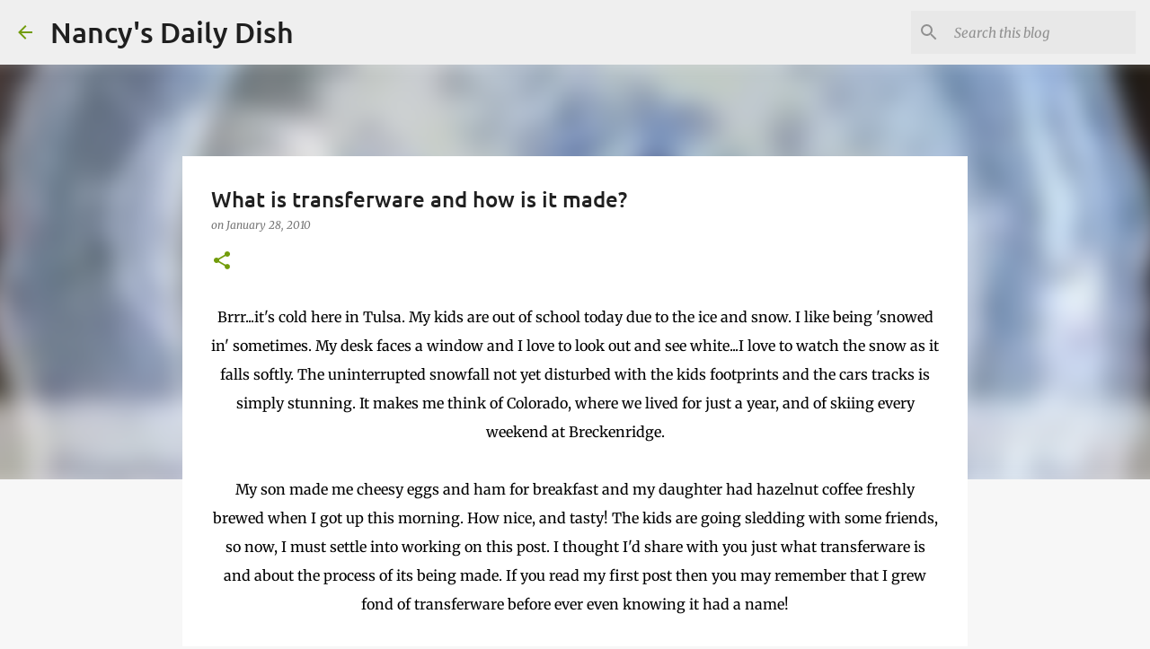

--- FILE ---
content_type: text/html; charset=UTF-8
request_url: https://nancysdailydish.blogspot.com/2010/01/what-is-transferware-and-how-is-it-made.html
body_size: 27602
content:
<!DOCTYPE html>
<html dir='ltr' lang='en'>
<head>
<meta content='width=device-width, initial-scale=1' name='viewport'/>
<title>What is transferware and how is it made?</title>
<meta content='text/html; charset=UTF-8' http-equiv='Content-Type'/>
<!-- Chrome, Firefox OS and Opera -->
<meta content='#f7f7f7' name='theme-color'/>
<!-- Windows Phone -->
<meta content='#f7f7f7' name='msapplication-navbutton-color'/>
<meta content='blogger' name='generator'/>
<link href='https://nancysdailydish.blogspot.com/favicon.ico' rel='icon' type='image/x-icon'/>
<link href='http://nancysdailydish.blogspot.com/2010/01/what-is-transferware-and-how-is-it-made.html' rel='canonical'/>
<link rel="alternate" type="application/atom+xml" title="Nancy&#39;s Daily Dish - Atom" href="https://nancysdailydish.blogspot.com/feeds/posts/default" />
<link rel="alternate" type="application/rss+xml" title="Nancy&#39;s Daily Dish - RSS" href="https://nancysdailydish.blogspot.com/feeds/posts/default?alt=rss" />
<link rel="service.post" type="application/atom+xml" title="Nancy&#39;s Daily Dish - Atom" href="https://www.blogger.com/feeds/673715574563937115/posts/default" />

<link rel="alternate" type="application/atom+xml" title="Nancy&#39;s Daily Dish - Atom" href="https://nancysdailydish.blogspot.com/feeds/1484099595394837723/comments/default" />
<!--Can't find substitution for tag [blog.ieCssRetrofitLinks]-->
<link href='http://i947.photobucket.com/albums/ad312/NancyRoberts/trasnferwareplates.jpg' rel='image_src'/>
<meta content='http://nancysdailydish.blogspot.com/2010/01/what-is-transferware-and-how-is-it-made.html' property='og:url'/>
<meta content='What is transferware and how is it made?' property='og:title'/>
<meta content='Brrr...it&#39;s cold here in Tulsa. My kids are out of school today due to the ice and snow. I like being &#39;snowed in&#39; sometimes. My desk faces a...' property='og:description'/>
<meta content='https://lh3.googleusercontent.com/blogger_img_proxy/AEn0k_tRnDz5hdVGF_rLQv9kIiDhuproxlISKEhaCiqFWqY7q1pSK99Rkdf7UedklAzSgl205-w6Ap7DLgXMcRBxZBaQw-PCHuwZPrZACXYkyzQEw7qpLagrZmXzmagOaUHOAHjmFf8SO_92chxlb4p0_YY=w1200-h630-p-k-no-nu' property='og:image'/>
<style type='text/css'>@font-face{font-family:'Merriweather';font-style:italic;font-weight:300;font-stretch:normal;font-display:swap;src:url(//fonts.gstatic.com/s/merriweather/v33/u-4B0qyriQwlOrhSvowK_l5-eTxCVx0ZbwLvKH2Gk9hLmp0v5yA-xXPqCzLvPee1XYk_XSf-FmScUG33AvQ.ttf)format('truetype');}@font-face{font-family:'Merriweather';font-style:italic;font-weight:400;font-stretch:normal;font-display:swap;src:url(//fonts.gstatic.com/s/merriweather/v33/u-4B0qyriQwlOrhSvowK_l5-eTxCVx0ZbwLvKH2Gk9hLmp0v5yA-xXPqCzLvPee1XYk_XSf-FmTCUG33AvQ.ttf)format('truetype');}@font-face{font-family:'Merriweather';font-style:normal;font-weight:400;font-stretch:normal;font-display:swap;src:url(//fonts.gstatic.com/s/merriweather/v33/u-4D0qyriQwlOrhSvowK_l5UcA6zuSYEqOzpPe3HOZJ5eX1WtLaQwmYiScCmDxhtNOKl8yDr3icaFF3w.ttf)format('truetype');}@font-face{font-family:'Ubuntu';font-style:normal;font-weight:400;font-display:swap;src:url(//fonts.gstatic.com/s/ubuntu/v21/4iCs6KVjbNBYlgoKfw7z.ttf)format('truetype');}@font-face{font-family:'Ubuntu';font-style:normal;font-weight:500;font-display:swap;src:url(//fonts.gstatic.com/s/ubuntu/v21/4iCv6KVjbNBYlgoCjC3jsGyI.ttf)format('truetype');}@font-face{font-family:'Ubuntu';font-style:normal;font-weight:700;font-display:swap;src:url(//fonts.gstatic.com/s/ubuntu/v21/4iCv6KVjbNBYlgoCxCvjsGyI.ttf)format('truetype');}</style>
<style id='page-skin-1' type='text/css'><!--
/*! normalize.css v8.0.0 | MIT License | github.com/necolas/normalize.css */html{line-height:1.15;-webkit-text-size-adjust:100%}body{margin:0}h1{font-size:2em;margin:.67em 0}hr{box-sizing:content-box;height:0;overflow:visible}pre{font-family:monospace,monospace;font-size:1em}a{background-color:transparent}abbr[title]{border-bottom:none;text-decoration:underline;text-decoration:underline dotted}b,strong{font-weight:bolder}code,kbd,samp{font-family:monospace,monospace;font-size:1em}small{font-size:80%}sub,sup{font-size:75%;line-height:0;position:relative;vertical-align:baseline}sub{bottom:-0.25em}sup{top:-0.5em}img{border-style:none}button,input,optgroup,select,textarea{font-family:inherit;font-size:100%;line-height:1.15;margin:0}button,input{overflow:visible}button,select{text-transform:none}button,[type="button"],[type="reset"],[type="submit"]{-webkit-appearance:button}button::-moz-focus-inner,[type="button"]::-moz-focus-inner,[type="reset"]::-moz-focus-inner,[type="submit"]::-moz-focus-inner{border-style:none;padding:0}button:-moz-focusring,[type="button"]:-moz-focusring,[type="reset"]:-moz-focusring,[type="submit"]:-moz-focusring{outline:1px dotted ButtonText}fieldset{padding:.35em .75em .625em}legend{box-sizing:border-box;color:inherit;display:table;max-width:100%;padding:0;white-space:normal}progress{vertical-align:baseline}textarea{overflow:auto}[type="checkbox"],[type="radio"]{box-sizing:border-box;padding:0}[type="number"]::-webkit-inner-spin-button,[type="number"]::-webkit-outer-spin-button{height:auto}[type="search"]{-webkit-appearance:textfield;outline-offset:-2px}[type="search"]::-webkit-search-decoration{-webkit-appearance:none}::-webkit-file-upload-button{-webkit-appearance:button;font:inherit}details{display:block}summary{display:list-item}template{display:none}[hidden]{display:none}
/*!************************************************
* Blogger Template Style
* Name: Emporio
**************************************************/
body{
word-wrap:break-word;
overflow-wrap:break-word;
word-break:break-word
}
.hidden{
display:none
}
.invisible{
visibility:hidden
}
.container:after,.float-container:after{
clear:both;
content:"";
display:table
}
.clearboth{
clear:both
}
#comments .comment .comment-actions,.subscribe-popup .FollowByEmail .follow-by-email-submit{
background:transparent;
border:0;
box-shadow:none;
color:#729c0b;
cursor:pointer;
font-size:14px;
font-weight:700;
outline:none;
text-decoration:none;
text-transform:uppercase;
width:auto
}
.dim-overlay{
height:100vh;
left:0;
position:fixed;
top:0;
width:100%
}
#sharing-dim-overlay{
background-color:transparent
}
input::-ms-clear{
display:none
}
.blogger-logo,.svg-icon-24.blogger-logo{
fill:#ff9800;
opacity:1
}
.skip-navigation{
background-color:#fff;
box-sizing:border-box;
color:#000;
display:block;
height:0;
left:0;
line-height:50px;
overflow:hidden;
padding-top:0;
position:fixed;
text-align:center;
top:0;
-webkit-transition:box-shadow .3s,height .3s,padding-top .3s;
transition:box-shadow .3s,height .3s,padding-top .3s;
width:100%;
z-index:900
}
.skip-navigation:focus{
box-shadow:0 4px 5px 0 rgba(0,0,0,.14),0 1px 10px 0 rgba(0,0,0,.12),0 2px 4px -1px rgba(0,0,0,.2);
height:50px
}
#main{
outline:none
}
.main-heading{
clip:rect(1px,1px,1px,1px);
border:0;
height:1px;
overflow:hidden;
padding:0;
position:absolute;
width:1px
}
.Attribution{
margin-top:1em;
text-align:center
}
.Attribution .blogger img,.Attribution .blogger svg{
vertical-align:bottom
}
.Attribution .blogger img{
margin-right:.5em
}
.Attribution div{
line-height:24px;
margin-top:.5em
}
.Attribution .copyright,.Attribution .image-attribution{
font-size:.7em;
margin-top:1.5em
}
.bg-photo{
background-attachment:scroll!important
}
body .CSS_LIGHTBOX{
z-index:900
}
.extendable .show-less,.extendable .show-more{
border-color:#729c0b;
color:#729c0b;
margin-top:8px
}
.extendable .show-less.hidden,.extendable .show-more.hidden,.inline-ad{
display:none
}
.inline-ad{
max-width:100%;
overflow:hidden
}
.adsbygoogle{
display:block
}
#cookieChoiceInfo{
bottom:0;
top:auto
}
iframe.b-hbp-video{
border:0
}
.post-body iframe{
max-width:100%
}
.post-body a[imageanchor="1"]{
display:inline-block
}
.byline{
margin-right:1em
}
.byline:last-child{
margin-right:0
}
.link-copied-dialog{
max-width:520px;
outline:0
}
.link-copied-dialog .modal-dialog-buttons{
margin-top:8px
}
.link-copied-dialog .goog-buttonset-default{
background:transparent;
border:0
}
.link-copied-dialog .goog-buttonset-default:focus{
outline:0
}
.paging-control-container{
margin-bottom:16px
}
.paging-control-container .paging-control{
display:inline-block
}
.paging-control-container .comment-range-text:after,.paging-control-container .paging-control{
color:#729c0b
}
.paging-control-container .comment-range-text,.paging-control-container .paging-control{
margin-right:8px
}
.paging-control-container .comment-range-text:after,.paging-control-container .paging-control:after{
padding-left:8px;
content:"\b7";
cursor:default;
pointer-events:none
}
.paging-control-container .comment-range-text:last-child:after,.paging-control-container .paging-control:last-child:after{
content:none
}
.byline.reactions iframe{
height:20px
}
.b-notification{
background-color:#fff;
border-bottom:1px solid #000;
box-sizing:border-box;
color:#000;
padding:16px 32px;
text-align:center
}
.b-notification.visible{
-webkit-transition:margin-top .3s cubic-bezier(.4,0,.2,1);
transition:margin-top .3s cubic-bezier(.4,0,.2,1)
}
.b-notification.invisible{
position:absolute
}
.b-notification-close{
position:absolute;
right:8px;
top:8px
}
.no-posts-message{
line-height:40px;
text-align:center
}
@media screen and (max-width:745px){
body.item-view .post-body a[imageanchor="1"][style*="float: left;"],body.item-view .post-body a[imageanchor="1"][style*="float: right;"]{
clear:none!important;
float:none!important
}
body.item-view .post-body a[imageanchor="1"] img{
display:block;
height:auto;
margin:0 auto
}
body.item-view .post-body>.separator:first-child>a[imageanchor="1"]:first-child{
margin-top:20px
}
.post-body a[imageanchor]{
display:block
}
body.item-view .post-body a[imageanchor="1"]{
margin-left:0!important;
margin-right:0!important
}
body.item-view .post-body a[imageanchor="1"]+a[imageanchor="1"]{
margin-top:16px
}
}
.item-control{
display:none
}
#comments{
border-top:1px dashed rgba(0,0,0,.54);
margin-top:20px;
padding:20px
}
#comments .comment-thread ol{
padding-left:0;
margin:0;
padding-left:0
}
#comments .comment .comment-replybox-single,#comments .comment-thread .comment-replies{
margin-left:60px
}
#comments .comment-thread .thread-count{
display:none
}
#comments .comment{
list-style-type:none;
padding:0 0 30px;
position:relative
}
#comments .comment .comment{
padding-bottom:8px
}
.comment .avatar-image-container{
position:absolute
}
.comment .avatar-image-container img{
border-radius:50%
}
.avatar-image-container svg,.comment .avatar-image-container .avatar-icon{
fill:#729c0b;
border:1px solid #729c0b;
border-radius:50%;
box-sizing:border-box;
height:35px;
margin:0;
padding:7px;
width:35px
}
.comment .comment-block{
margin-left:60px;
margin-top:10px;
padding-bottom:0
}
#comments .comment-author-header-wrapper{
margin-left:40px
}
#comments .comment .thread-expanded .comment-block{
padding-bottom:20px
}
#comments .comment .comment-header .user,#comments .comment .comment-header .user a{
color:#212121;
font-style:normal;
font-weight:700
}
#comments .comment .comment-actions{
bottom:0;
margin-bottom:15px;
position:absolute
}
#comments .comment .comment-actions>*{
margin-right:8px
}
#comments .comment .comment-header .datetime{
margin-left:8px;
bottom:0;
display:inline-block;
font-size:13px;
font-style:italic
}
#comments .comment .comment-footer .comment-timestamp a,#comments .comment .comment-header .datetime,#comments .comment .comment-header .datetime a{
color:rgba(33,33,33,.54)
}
#comments .comment .comment-content,.comment .comment-body{
margin-top:12px;
word-break:break-word
}
.comment-body{
margin-bottom:12px
}
#comments.embed[data-num-comments="0"]{
border:0;
margin-top:0;
padding-top:0
}
#comment-editor-src,#comments.embed[data-num-comments="0"] #comment-post-message,#comments.embed[data-num-comments="0"] div.comment-form>p,#comments.embed[data-num-comments="0"] p.comment-footer{
display:none
}
.comments .comments-content .loadmore.loaded{
max-height:0;
opacity:0;
overflow:hidden
}
.extendable .remaining-items{
height:0;
overflow:hidden;
-webkit-transition:height .3s cubic-bezier(.4,0,.2,1);
transition:height .3s cubic-bezier(.4,0,.2,1)
}
.extendable .remaining-items.expanded{
height:auto
}
.svg-icon-24,.svg-icon-24-button{
cursor:pointer;
height:24px;
min-width:24px;
width:24px
}
.touch-icon{
margin:-12px;
padding:12px
}
.touch-icon:active,.touch-icon:focus{
background-color:hsla(0,0%,60%,.4);
border-radius:50%
}
svg:not(:root).touch-icon{
overflow:visible
}
html[dir=rtl] .rtl-reversible-icon{
-webkit-transform:scaleX(-1);
transform:scaleX(-1)
}
.svg-icon-24-button,.touch-icon-button{
background:transparent;
border:0;
margin:0;
outline:none;
padding:0
}
.touch-icon-button .touch-icon:active,.touch-icon-button .touch-icon:focus{
background-color:transparent
}
.touch-icon-button:active .touch-icon,.touch-icon-button:focus .touch-icon{
background-color:hsla(0,0%,60%,.4);
border-radius:50%
}
.Profile .default-avatar-wrapper .avatar-icon{
fill:#729c0b;
border:1px solid #729c0b;
border-radius:50%;
box-sizing:border-box;
margin:0
}
.Profile .individual .default-avatar-wrapper .avatar-icon{
padding:25px
}
.Profile .individual .avatar-icon,.Profile .individual .profile-img{
height:90px;
width:90px
}
.Profile .team .default-avatar-wrapper .avatar-icon{
padding:8px
}
.Profile .team .avatar-icon,.Profile .team .default-avatar-wrapper,.Profile .team .profile-img{
height:40px;
width:40px
}
.snippet-container{
margin:0;
overflow:hidden;
position:relative
}
.snippet-fade{
right:0;
bottom:0;
box-sizing:border-box;
position:absolute;
width:96px
}
.snippet-fade:after{
content:"\2026";
float:right
}
.centered-top-container.sticky{
left:0;
position:fixed;
right:0;
top:0;
-webkit-transition-duration:.2s;
transition-duration:.2s;
-webkit-transition-property:opacity,-webkit-transform;
transition-property:opacity,-webkit-transform;
transition-property:transform,opacity;
transition-property:transform,opacity,-webkit-transform;
-webkit-transition-timing-function:cubic-bezier(.4,0,.2,1);
transition-timing-function:cubic-bezier(.4,0,.2,1);
width:auto;
z-index:8
}
.centered-top-placeholder{
display:none
}
.collapsed-header .centered-top-placeholder{
display:block
}
.centered-top-container .Header .replaced h1,.centered-top-placeholder .Header .replaced h1{
display:none
}
.centered-top-container.sticky .Header .replaced h1{
display:block
}
.centered-top-container.sticky .Header .header-widget{
background:none
}
.centered-top-container.sticky .Header .header-image-wrapper{
display:none
}
.centered-top-container img,.centered-top-placeholder img{
max-width:100%
}
.collapsible{
-webkit-transition:height .3s cubic-bezier(.4,0,.2,1);
transition:height .3s cubic-bezier(.4,0,.2,1)
}
.collapsible,.collapsible>summary{
display:block;
overflow:hidden
}
.collapsible>:not(summary){
display:none
}
.collapsible[open]>:not(summary){
display:block
}
.collapsible:focus,.collapsible>summary:focus{
outline:none
}
.collapsible>summary{
cursor:pointer;
display:block;
padding:0
}
.collapsible:focus>summary,.collapsible>summary:focus{
background-color:transparent
}
.collapsible>summary::-webkit-details-marker{
display:none
}
.collapsible-title{
-webkit-box-align:center;
align-items:center;
display:-webkit-box;
display:flex
}
.collapsible-title .title{
-webkit-box-flex:1;
-webkit-box-ordinal-group:1;
flex:1 1 auto;
order:0;
overflow:hidden;
text-overflow:ellipsis;
white-space:nowrap
}
.collapsible-title .chevron-down,.collapsible[open] .collapsible-title .chevron-up{
display:block
}
.collapsible-title .chevron-up,.collapsible[open] .collapsible-title .chevron-down{
display:none
}
.flat-button{
border-radius:2px;
font-weight:700;
margin:-8px;
padding:8px;
text-transform:uppercase
}
.flat-button,.flat-icon-button{
cursor:pointer;
display:inline-block
}
.flat-icon-button{
background:transparent;
border:0;
box-sizing:content-box;
line-height:0;
margin:-12px;
outline:none;
padding:12px
}
.flat-icon-button,.flat-icon-button .splash-wrapper{
border-radius:50%
}
.flat-icon-button .splash.animate{
-webkit-animation-duration:.3s;
animation-duration:.3s
}
body#layout .bg-photo,body#layout .bg-photo-overlay{
display:none
}
body#layout .centered{
max-width:954px
}
body#layout .navigation{
display:none
}
body#layout .sidebar-container{
display:inline-block;
width:40%
}
body#layout .hamburger-menu,body#layout .search{
display:none
}
.overflowable-container{
max-height:44px;
overflow:hidden;
position:relative
}
.overflow-button{
cursor:pointer
}
#overflowable-dim-overlay{
background:transparent
}
.overflow-popup{
background-color:#ffffff;
box-shadow:0 2px 2px 0 rgba(0,0,0,.14),0 3px 1px -2px rgba(0,0,0,.2),0 1px 5px 0 rgba(0,0,0,.12);
left:0;
max-width:calc(100% - 32px);
position:absolute;
top:0;
visibility:hidden;
z-index:101
}
.overflow-popup ul{
list-style:none
}
.overflow-popup .tabs li,.overflow-popup li{
display:block;
height:auto
}
.overflow-popup .tabs li{
padding-left:0;
padding-right:0
}
.overflow-button.hidden,.overflow-popup .tabs li.hidden,.overflow-popup li.hidden,.widget.Sharing .sharing-button{
display:none
}
.widget.Sharing .sharing-buttons li{
padding:0
}
.widget.Sharing .sharing-buttons li span{
display:none
}
.post-share-buttons{
position:relative
}
.sharing-open.touch-icon-button:active .touch-icon,.sharing-open.touch-icon-button:focus .touch-icon{
background-color:transparent
}
.share-buttons{
background-color:#ffffff;
border-radius:2px;
box-shadow:0 2px 2px 0 rgba(0,0,0,.14),0 3px 1px -2px rgba(0,0,0,.2),0 1px 5px 0 rgba(0,0,0,.12);
color:#000000;
list-style:none;
margin:0;
min-width:200px;
padding:8px 0;
position:absolute;
top:-11px;
z-index:101
}
.share-buttons.hidden{
display:none
}
.sharing-button{
background:transparent;
border:0;
cursor:pointer;
margin:0;
outline:none;
padding:0
}
.share-buttons li{
height:48px;
margin:0
}
.share-buttons li:last-child{
margin-bottom:0
}
.share-buttons li .sharing-platform-button{
box-sizing:border-box;
cursor:pointer;
display:block;
height:100%;
margin-bottom:0;
padding:0 16px;
position:relative;
width:100%
}
.share-buttons li .sharing-platform-button:focus,.share-buttons li .sharing-platform-button:hover{
background-color:hsla(0,0%,50%,.1);
outline:none
}
.share-buttons li svg[class*=" sharing-"],.share-buttons li svg[class^=sharing-]{
position:absolute;
top:10px
}
.share-buttons li span.sharing-platform-button{
position:relative;
top:0
}
.share-buttons li .platform-sharing-text{
margin-left:56px;
display:block;
font-size:16px;
line-height:48px;
white-space:nowrap
}
.sidebar-container{
-webkit-overflow-scrolling:touch;
background-color:#f7f7f7;
max-width:280px;
overflow-y:auto;
-webkit-transition-duration:.3s;
transition-duration:.3s;
-webkit-transition-property:-webkit-transform;
transition-property:-webkit-transform;
transition-property:transform;
transition-property:transform,-webkit-transform;
-webkit-transition-timing-function:cubic-bezier(0,0,.2,1);
transition-timing-function:cubic-bezier(0,0,.2,1);
width:280px;
z-index:101
}
.sidebar-container .navigation{
line-height:0;
padding:16px
}
.sidebar-container .sidebar-back{
cursor:pointer
}
.sidebar-container .widget{
background:none;
margin:0 16px;
padding:16px 0
}
.sidebar-container .widget .title{
color:#000000;
margin:0
}
.sidebar-container .widget ul{
list-style:none;
margin:0;
padding:0
}
.sidebar-container .widget ul ul{
margin-left:1em
}
.sidebar-container .widget li{
font-size:16px;
line-height:normal
}
.sidebar-container .widget+.widget{
border-top:1px solid rgba(0, 0, 0, 0.12)
}
.BlogArchive li{
margin:16px 0
}
.BlogArchive li:last-child{
margin-bottom:0
}
.Label li a{
display:inline-block
}
.BlogArchive .post-count,.Label .label-count{
margin-left:.25em;
float:right
}
.BlogArchive .post-count:before,.Label .label-count:before{
content:"("
}
.BlogArchive .post-count:after,.Label .label-count:after{
content:")"
}
.widget.Translate .skiptranslate>div{
display:block!important
}
.widget.Profile .profile-link{
display:-webkit-box;
display:flex
}
.widget.Profile .team-member .default-avatar-wrapper,.widget.Profile .team-member .profile-img{
-webkit-box-flex:0;
margin-right:1em;
flex:0 0 auto
}
.widget.Profile .individual .profile-link{
-webkit-box-orient:vertical;
-webkit-box-direction:normal;
flex-direction:column
}
.widget.Profile .team .profile-link .profile-name{
-webkit-box-flex:1;
align-self:center;
display:block;
flex:1 1 auto
}
.dim-overlay{
background-color:rgba(0,0,0,.54)
}
body.sidebar-visible{
overflow-y:hidden
}
@media screen and (max-width:680px){
.sidebar-container{
bottom:0;
left:auto;
position:fixed;
right:0;
top:0
}
.sidebar-container.sidebar-invisible{
-webkit-transform:translateX(100%);
transform:translateX(100%);
-webkit-transition-timing-function:cubic-bezier(.4,0,.6,1);
transition-timing-function:cubic-bezier(.4,0,.6,1)
}
}
.dialog{
background:#ffffff;
box-shadow:0 2px 2px 0 rgba(0,0,0,.14),0 3px 1px -2px rgba(0,0,0,.2),0 1px 5px 0 rgba(0,0,0,.12);
box-sizing:border-box;
color:#000000;
padding:30px;
position:fixed;
text-align:center;
width:calc(100% - 24px);
z-index:101
}
.dialog input[type=email],.dialog input[type=text]{
background-color:transparent;
border:0;
border-bottom:1px solid rgba(0,0,0,.12);
color:#000000;
display:block;
font-family:Ubuntu, sans-serif;
font-size:16px;
line-height:24px;
margin:auto;
outline:none;
padding-bottom:7px;
text-align:center;
width:100%
}
.dialog input[type=email]::-webkit-input-placeholder,.dialog input[type=text]::-webkit-input-placeholder{
color:rgba(0,0,0,.5)
}
.dialog input[type=email]::-moz-placeholder,.dialog input[type=text]::-moz-placeholder{
color:rgba(0,0,0,.5)
}
.dialog input[type=email]:-ms-input-placeholder,.dialog input[type=text]:-ms-input-placeholder{
color:rgba(0,0,0,.5)
}
.dialog input[type=email]::-ms-input-placeholder,.dialog input[type=text]::-ms-input-placeholder{
color:rgba(0,0,0,.5)
}
.dialog input[type=email]::placeholder,.dialog input[type=text]::placeholder{
color:rgba(0,0,0,.5)
}
.dialog input[type=email]:focus,.dialog input[type=text]:focus{
border-bottom:2px solid #729c0b;
padding-bottom:6px
}
.dialog input.no-cursor{
color:transparent;
text-shadow:0 0 0 #000000
}
.dialog input.no-cursor:focus{
outline:none
}
.dialog input[type=submit]{
font-family:Ubuntu, sans-serif
}
.dialog .goog-buttonset-default{
color:#729c0b
}
.loading-spinner-large{
-webkit-animation:mspin-rotate 1568.63ms linear infinite;
animation:mspin-rotate 1568.63ms linear infinite;
height:48px;
overflow:hidden;
position:absolute;
width:48px;
z-index:200
}
.loading-spinner-large>div{
-webkit-animation:mspin-revrot 5332ms steps(4) infinite;
animation:mspin-revrot 5332ms steps(4) infinite
}
.loading-spinner-large>div>div{
-webkit-animation:mspin-singlecolor-large-film 1333ms steps(81) infinite;
animation:mspin-singlecolor-large-film 1333ms steps(81) infinite;
background-size:100%;
height:48px;
width:3888px
}
.mspin-black-large>div>div,.mspin-grey_54-large>div>div{
background-image:url(https://www.blogblog.com/indie/mspin_black_large.svg)
}
.mspin-white-large>div>div{
background-image:url(https://www.blogblog.com/indie/mspin_white_large.svg)
}
.mspin-grey_54-large{
opacity:.54
}
@-webkit-keyframes mspin-singlecolor-large-film{
0%{
-webkit-transform:translateX(0);
transform:translateX(0)
}
to{
-webkit-transform:translateX(-3888px);
transform:translateX(-3888px)
}
}
@keyframes mspin-singlecolor-large-film{
0%{
-webkit-transform:translateX(0);
transform:translateX(0)
}
to{
-webkit-transform:translateX(-3888px);
transform:translateX(-3888px)
}
}
@-webkit-keyframes mspin-rotate{
0%{
-webkit-transform:rotate(0deg);
transform:rotate(0deg)
}
to{
-webkit-transform:rotate(1turn);
transform:rotate(1turn)
}
}
@keyframes mspin-rotate{
0%{
-webkit-transform:rotate(0deg);
transform:rotate(0deg)
}
to{
-webkit-transform:rotate(1turn);
transform:rotate(1turn)
}
}
@-webkit-keyframes mspin-revrot{
0%{
-webkit-transform:rotate(0deg);
transform:rotate(0deg)
}
to{
-webkit-transform:rotate(-1turn);
transform:rotate(-1turn)
}
}
@keyframes mspin-revrot{
0%{
-webkit-transform:rotate(0deg);
transform:rotate(0deg)
}
to{
-webkit-transform:rotate(-1turn);
transform:rotate(-1turn)
}
}
.subscribe-popup{
max-width:364px
}
.subscribe-popup h3{
color:#212121;
font-size:1.8em;
margin-top:0
}
.subscribe-popup .FollowByEmail h3{
display:none
}
.subscribe-popup .FollowByEmail .follow-by-email-submit{
color:#729c0b;
display:inline-block;
margin:24px auto 0;
white-space:normal;
width:auto
}
.subscribe-popup .FollowByEmail .follow-by-email-submit:disabled{
cursor:default;
opacity:.3
}
@media (max-width:800px){
.blog-name div.widget.Subscribe{
margin-bottom:16px
}
body.item-view .blog-name div.widget.Subscribe{
margin:8px auto 16px;
width:100%
}
}
.sidebar-container .svg-icon-24{
fill:#729c0b
}
.centered-top .svg-icon-24{
fill:#729c0b
}
.centered-bottom .svg-icon-24.touch-icon,.centered-bottom a .svg-icon-24,.centered-bottom button .svg-icon-24{
fill:#729c0b
}
.post-wrapper .svg-icon-24.touch-icon,.post-wrapper a .svg-icon-24,.post-wrapper button .svg-icon-24{
fill:#729c0b
}
.centered-bottom .share-buttons .svg-icon-24,.share-buttons .svg-icon-24{
fill:#729c0b
}
.svg-icon-24.hamburger-menu{
fill:#729c0b
}
body#layout .page_body{
padding:0;
position:relative;
top:0
}
body#layout .page{
display:inline-block;
left:inherit;
position:relative;
vertical-align:top;
width:540px
}
body{
background:#f7f7f7 none repeat scroll top left;
background-color:#f7f7f7;
background-size:cover;
font:400 16px Ubuntu, sans-serif;
margin:0;
min-height:100vh
}
body,h3,h3.title{
color:#000000
}
.post-wrapper .post-title,.post-wrapper .post-title a,.post-wrapper .post-title a:hover,.post-wrapper .post-title a:visited{
color:#212121
}
a{
color:#729c0b;
text-decoration:none
}
a:visited{
color:#729c0b
}
a:hover{
color:#729c0b
}
blockquote{
color:#424242;
font:400 16px Ubuntu, sans-serif;
font-size:x-large;
font-style:italic;
font-weight:300;
text-align:center
}
.dim-overlay{
z-index:100
}
.page{
-webkit-box-orient:vertical;
-webkit-box-direction:normal;
box-sizing:border-box;
display:-webkit-box;
display:flex;
flex-direction:column;
min-height:100vh;
padding-bottom:1em
}
.page>*{
-webkit-box-flex:0;
flex:0 0 auto
}
.page>#footer{
margin-top:auto
}
.bg-photo-container{
overflow:hidden
}
.bg-photo-container,.bg-photo-container .bg-photo{
height:464px;
width:100%
}
.bg-photo-container .bg-photo{
background-position:50%;
background-size:cover;
z-index:-1
}
.centered{
margin:0 auto;
position:relative;
width:1482px
}
.centered .main,.centered .main-container{
float:left
}
.centered .main{
padding-bottom:1em
}
.centered .centered-bottom:after{
clear:both;
content:"";
display:table
}
@media (min-width:1626px){
.page_body.has-vertical-ads .centered{
width:1625px
}
}
@media (min-width:1225px) and (max-width:1482px){
.centered{
width:1081px
}
}
@media (min-width:1225px) and (max-width:1625px){
.page_body.has-vertical-ads .centered{
width:1224px
}
}
@media (max-width:1224px){
.centered{
width:680px
}
}
@media (max-width:680px){
.centered{
max-width:600px;
width:100%
}
}
.feed-view .post-wrapper.hero,.main,.main-container,.post-filter-message,.top-nav .section{
width:1187px
}
@media (min-width:1225px) and (max-width:1482px){
.feed-view .post-wrapper.hero,.main,.main-container,.post-filter-message,.top-nav .section{
width:786px
}
}
@media (min-width:1225px) and (max-width:1625px){
.feed-view .page_body.has-vertical-ads .post-wrapper.hero,.page_body.has-vertical-ads .feed-view .post-wrapper.hero,.page_body.has-vertical-ads .main,.page_body.has-vertical-ads .main-container,.page_body.has-vertical-ads .post-filter-message,.page_body.has-vertical-ads .top-nav .section{
width:786px
}
}
@media (max-width:1224px){
.feed-view .post-wrapper.hero,.main,.main-container,.post-filter-message,.top-nav .section{
width:auto
}
}
.widget .title{
font-size:18px;
line-height:28px;
margin:18px 0
}
.extendable .show-less,.extendable .show-more{
color:#729c0b;
cursor:pointer;
font:500 12px Ubuntu, sans-serif;
margin:0 -16px;
padding:16px;
text-transform:uppercase
}
.widget.Profile{
font:400 16px Ubuntu, sans-serif
}
.sidebar-container .widget.Profile{
padding:16px
}
.widget.Profile h2{
display:none
}
.widget.Profile .title{
margin:16px 32px
}
.widget.Profile .profile-img{
border-radius:50%
}
.widget.Profile .individual{
display:-webkit-box;
display:flex
}
.widget.Profile .individual .profile-info{
margin-left:16px;
align-self:center
}
.widget.Profile .profile-datablock{
margin-bottom:.75em;
margin-top:0
}
.widget.Profile .profile-link{
background-image:none!important;
font-family:inherit;
max-width:100%;
overflow:hidden
}
.widget.Profile .individual .profile-link{
display:block;
margin:0 -10px;
padding:0 10px
}
.widget.Profile .individual .profile-data a.profile-link.g-profile,.widget.Profile .team a.profile-link.g-profile .profile-name{
color:#000000;
font:500 16px Ubuntu, sans-serif;
margin-bottom:.75em
}
.widget.Profile .individual .profile-data a.profile-link.g-profile{
line-height:1.25
}
.widget.Profile .individual>a:first-child{
flex-shrink:0
}
.widget.Profile dd{
margin:0
}
.widget.Profile ul{
list-style:none;
padding:0
}
.widget.Profile ul li{
margin:10px 0 30px
}
.widget.Profile .team .extendable,.widget.Profile .team .extendable .first-items,.widget.Profile .team .extendable .remaining-items{
margin:0;
max-width:100%;
padding:0
}
.widget.Profile .team-member .profile-name-container{
-webkit-box-flex:0;
flex:0 1 auto
}
.widget.Profile .team .extendable .show-less,.widget.Profile .team .extendable .show-more{
left:56px;
position:relative
}
#comments a,.post-wrapper a{
color:#729c0b
}
div.widget.Blog .blog-posts .post-outer{
border:0
}
div.widget.Blog .post-outer{
padding-bottom:0
}
.post .thumb{
float:left;
height:20%;
width:20%
}
.no-posts-message,.status-msg-body{
margin:10px 0
}
.blog-pager{
text-align:center
}
.post-title{
margin:0
}
.post-title,.post-title a{
font:500 24px Ubuntu, sans-serif
}
.post-body{
display:block;
font:400 16px Merriweather, Georgia, serif;
line-height:32px;
margin:0
}
.post-body,.post-snippet{
color:#000000
}
.post-snippet{
font:400 14px Merriweather, Georgia, serif;
line-height:24px;
margin:8px 0;
max-height:72px
}
.post-snippet .snippet-fade{
background:-webkit-linear-gradient(left,#ffffff 0,#ffffff 20%,rgba(255, 255, 255, 0) 100%);
background:linear-gradient(to left,#ffffff 0,#ffffff 20%,rgba(255, 255, 255, 0) 100%);
bottom:0;
color:#000000;
position:absolute
}
.post-body img{
height:inherit;
max-width:100%
}
.byline,.byline.post-author a,.byline.post-timestamp a{
color:#757575;
font:italic 400 12px Merriweather, Georgia, serif
}
.byline.post-author{
text-transform:lowercase
}
.byline.post-author a{
text-transform:none
}
.item-byline .byline,.post-header .byline{
margin-right:0
}
.post-share-buttons .share-buttons{
background:#ffffff;
color:#000000;
font:400 14px Ubuntu, sans-serif
}
.tr-caption{
color:#424242;
font:400 16px Ubuntu, sans-serif;
font-size:1.1em;
font-style:italic
}
.post-filter-message{
background-color:#729c0b;
box-sizing:border-box;
color:#ffffff;
display:-webkit-box;
display:flex;
font:italic 400 18px Merriweather, Georgia, serif;
margin-bottom:16px;
margin-top:32px;
padding:12px 16px
}
.post-filter-message>div:first-child{
-webkit-box-flex:1;
flex:1 0 auto
}
.post-filter-message a{
padding-left:30px;
color:#729c0b;
color:#ffffff;
cursor:pointer;
font:500 12px Ubuntu, sans-serif;
text-transform:uppercase;
white-space:nowrap
}
.post-filter-message .search-label,.post-filter-message .search-query{
font-style:italic;
quotes:"\201c" "\201d" "\2018" "\2019"
}
.post-filter-message .search-label:before,.post-filter-message .search-query:before{
content:open-quote
}
.post-filter-message .search-label:after,.post-filter-message .search-query:after{
content:close-quote
}
#blog-pager{
margin-bottom:1em;
margin-top:2em
}
#blog-pager a{
color:#729c0b;
cursor:pointer;
font:500 12px Ubuntu, sans-serif;
text-transform:uppercase
}
.Label{
overflow-x:hidden
}
.Label ul{
list-style:none;
padding:0
}
.Label li{
display:inline-block;
max-width:100%;
overflow:hidden;
text-overflow:ellipsis;
white-space:nowrap
}
.Label .first-ten{
margin-top:16px
}
.Label .show-all{
border-color:#729c0b;
color:#729c0b;
cursor:pointer;
font-style:normal;
margin-top:8px;
text-transform:uppercase
}
.Label .show-all,.Label .show-all.hidden{
display:inline-block
}
.Label li a,.Label span.label-size,.byline.post-labels a{
background-color:rgba(114,156,11,.1);
border-radius:2px;
color:#729c0b;
cursor:pointer;
display:inline-block;
font:500 10.5px Ubuntu, sans-serif;
line-height:1.5;
margin:4px 4px 4px 0;
padding:4px 8px;
text-transform:uppercase;
vertical-align:middle
}
body.item-view .byline.post-labels a{
background-color:rgba(114,156,11,.1);
color:#729c0b
}
.FeaturedPost .item-thumbnail img{
max-width:100%
}
.sidebar-container .FeaturedPost .post-title a{
color:#729c0b;
font:500 14px Ubuntu, sans-serif
}
body.item-view .PopularPosts{
display:inline-block;
overflow-y:auto;
vertical-align:top;
width:280px
}
.PopularPosts h3.title{
font:500 16px Ubuntu, sans-serif
}
.PopularPosts .post-title{
margin:0 0 16px
}
.PopularPosts .post-title a{
color:#729c0b;
font:500 14px Ubuntu, sans-serif;
line-height:24px
}
.PopularPosts .item-thumbnail{
clear:both;
height:152px;
overflow-y:hidden;
width:100%
}
.PopularPosts .item-thumbnail img{
padding:0;
width:100%
}
.PopularPosts .popular-posts-snippet{
color:#535353;
font:italic 400 14px Merriweather, Georgia, serif;
line-height:24px;
max-height:calc(24px * 4);
overflow:hidden
}
.PopularPosts .popular-posts-snippet .snippet-fade{
color:#535353
}
.PopularPosts .post{
margin:30px 0;
position:relative
}
.PopularPosts .post+.post{
padding-top:1em
}
.popular-posts-snippet .snippet-fade{
right:0;
background:-webkit-linear-gradient(left,#f7f7f7 0,#f7f7f7 20%,rgba(247, 247, 247, 0) 100%);
background:linear-gradient(to left,#f7f7f7 0,#f7f7f7 20%,rgba(247, 247, 247, 0) 100%);
height:24px;
line-height:24px;
position:absolute;
top:calc(24px * 3);
width:96px
}
.Attribution{
color:#000000
}
.Attribution a,.Attribution a:hover,.Attribution a:visited{
color:#729c0b
}
.Attribution svg{
fill:#757575
}
.inline-ad{
margin-bottom:16px
}
.item-view .inline-ad{
display:block
}
.vertical-ad-container{
margin-left:15px;
float:left;
min-height:1px;
width:128px
}
.item-view .vertical-ad-container{
margin-top:30px
}
.inline-ad-placeholder,.vertical-ad-placeholder{
background:#ffffff;
border:1px solid #000;
opacity:.9;
text-align:center;
vertical-align:middle
}
.inline-ad-placeholder span,.vertical-ad-placeholder span{
color:#212121;
display:block;
font-weight:700;
margin-top:290px;
text-transform:uppercase
}
.vertical-ad-placeholder{
height:600px
}
.vertical-ad-placeholder span{
margin-top:290px;
padding:0 40px
}
.inline-ad-placeholder{
height:90px
}
.inline-ad-placeholder span{
margin-top:35px
}
.centered-top-container.sticky,.sticky .centered-top{
background-color:#efefef
}
.centered-top{
-webkit-box-align:start;
align-items:flex-start;
display:-webkit-box;
display:flex;
flex-wrap:wrap;
margin:0 auto;
max-width:1482px;
padding-top:40px
}
.page_body.has-vertical-ads .centered-top{
max-width:1625px
}
.centered-top .blog-name,.centered-top .hamburger-section,.centered-top .search{
margin-left:16px
}
.centered-top .return_link{
-webkit-box-flex:0;
-webkit-box-ordinal-group:1;
flex:0 0 auto;
height:24px;
order:0;
width:24px
}
.centered-top .blog-name{
-webkit-box-flex:1;
-webkit-box-ordinal-group:2;
flex:1 1 0;
order:1
}
.centered-top .search{
-webkit-box-flex:0;
-webkit-box-ordinal-group:3;
flex:0 0 auto;
order:2
}
.centered-top .hamburger-section{
-webkit-box-flex:0;
-webkit-box-ordinal-group:4;
display:none;
flex:0 0 auto;
order:3
}
.centered-top .subscribe-section-container{
-webkit-box-flex:1;
-webkit-box-ordinal-group:5;
flex:1 0 100%;
order:4
}
.centered-top .top-nav{
-webkit-box-flex:1;
-webkit-box-ordinal-group:6;
flex:1 0 100%;
margin-top:32px;
order:5
}
.sticky .centered-top{
-webkit-box-align:center;
align-items:center;
box-sizing:border-box;
flex-wrap:nowrap;
padding:0 16px
}
.sticky .centered-top .blog-name{
-webkit-box-flex:0;
flex:0 1 auto;
max-width:none;
min-width:0
}
.sticky .centered-top .subscribe-section-container{
border-left:1px solid rgba(0, 0, 0, 0.3);
-webkit-box-flex:1;
-webkit-box-ordinal-group:3;
flex:1 0 auto;
margin:0 16px;
order:2
}
.sticky .centered-top .search{
-webkit-box-flex:1;
-webkit-box-ordinal-group:4;
flex:1 0 auto;
order:3
}
.sticky .centered-top .hamburger-section{
-webkit-box-ordinal-group:5;
order:4
}
.sticky .centered-top .top-nav{
display:none
}
.search{
position:relative;
width:250px
}
.search,.search .search-expand,.search .section{
height:48px
}
.search .search-expand{
margin-left:auto;
background:transparent;
border:0;
display:none;
margin:0;
outline:none;
padding:0
}
.search .search-expand-text{
display:none
}
.search .search-expand .svg-icon-24,.search .search-submit-container .svg-icon-24{
fill:rgba(0, 0, 0, 0.38);
-webkit-transition:fill .3s cubic-bezier(.4,0,.2,1);
transition:fill .3s cubic-bezier(.4,0,.2,1)
}
.search h3{
display:none
}
.search .section{
right:0;
box-sizing:border-box;
line-height:24px;
overflow-x:hidden;
position:absolute;
top:0;
-webkit-transition-duration:.3s;
transition-duration:.3s;
-webkit-transition-property:background-color,width;
transition-property:background-color,width;
-webkit-transition-timing-function:cubic-bezier(.4,0,.2,1);
transition-timing-function:cubic-bezier(.4,0,.2,1);
width:250px;
z-index:8
}
.search .section,.search.focused .section{
background-color:rgba(0, 0, 0, 0.03)
}
.search form{
display:-webkit-box;
display:flex
}
.search form .search-submit-container{
-webkit-box-align:center;
-webkit-box-flex:0;
-webkit-box-ordinal-group:1;
align-items:center;
display:-webkit-box;
display:flex;
flex:0 0 auto;
height:48px;
order:0
}
.search form .search-input{
-webkit-box-flex:1;
-webkit-box-ordinal-group:2;
flex:1 1 auto;
order:1
}
.search form .search-input input{
box-sizing:border-box;
height:48px;
width:100%
}
.search .search-submit-container input[type=submit]{
display:none
}
.search .search-submit-container .search-icon{
margin:0;
padding:12px 8px
}
.search .search-input input{
background:none;
border:0;
color:#1f1f1f;
font:400 16px Merriweather, Georgia, serif;
outline:none;
padding:0 8px
}
.search .search-input input::-webkit-input-placeholder{
color:rgba(0, 0, 0, 0.38);
font:italic 400 15px Merriweather, Georgia, serif;
line-height:48px
}
.search .search-input input::-moz-placeholder{
color:rgba(0, 0, 0, 0.38);
font:italic 400 15px Merriweather, Georgia, serif;
line-height:48px
}
.search .search-input input:-ms-input-placeholder{
color:rgba(0, 0, 0, 0.38);
font:italic 400 15px Merriweather, Georgia, serif;
line-height:48px
}
.search .search-input input::-ms-input-placeholder{
color:rgba(0, 0, 0, 0.38);
font:italic 400 15px Merriweather, Georgia, serif;
line-height:48px
}
.search .search-input input::placeholder{
color:rgba(0, 0, 0, 0.38);
font:italic 400 15px Merriweather, Georgia, serif;
line-height:48px
}
.search .dim-overlay{
background-color:transparent
}
.centered-top .Header h1{
box-sizing:border-box;
color:#1f1f1f;
font:500 62px Ubuntu, sans-serif;
margin:0;
padding:0
}
.centered-top .Header h1 a,.centered-top .Header h1 a:hover,.centered-top .Header h1 a:visited{
color:inherit;
font-size:inherit
}
.centered-top .Header p{
color:#1f1f1f;
font:italic 300 14px Merriweather, Georgia, serif;
line-height:1.7;
margin:16px 0;
padding:0
}
.sticky .centered-top .Header h1{
color:#1f1f1f;
font-size:32px;
margin:16px 0;
overflow:hidden;
padding:0;
text-overflow:ellipsis;
white-space:nowrap
}
.sticky .centered-top .Header p{
display:none
}
.subscribe-section-container{
border-left:0;
margin:0
}
.subscribe-section-container .subscribe-button{
background:transparent;
border:0;
color:#729c0b;
cursor:pointer;
display:inline-block;
font:700 12px Ubuntu, sans-serif;
margin:0 auto;
outline:none;
padding:16px;
text-transform:uppercase;
white-space:nowrap
}
.top-nav .PageList h3{
margin-left:16px
}
.top-nav .PageList ul{
list-style:none;
margin:0;
padding:0
}
.top-nav .PageList ul li{
color:#729c0b;
cursor:pointer;
font:500 12px Ubuntu, sans-serif;
font:700 12px Ubuntu, sans-serif;
text-transform:uppercase
}
.top-nav .PageList ul li a{
background-color:#ffffff;
color:#729c0b;
display:block;
height:44px;
line-height:44px;
overflow:hidden;
padding:0 22px;
text-overflow:ellipsis;
vertical-align:middle
}
.top-nav .PageList ul li.selected a{
color:#729c0b
}
.top-nav .PageList ul li:first-child a{
padding-left:16px
}
.top-nav .PageList ul li:last-child a{
padding-right:16px
}
.top-nav .PageList .dim-overlay{
opacity:0
}
.top-nav .overflowable-contents li{
float:left;
max-width:100%
}
.top-nav .overflow-button{
-webkit-box-align:center;
-webkit-box-flex:0;
align-items:center;
display:-webkit-box;
display:flex;
flex:0 0 auto;
height:44px;
padding:0 16px;
position:relative;
-webkit-transition:opacity .3s cubic-bezier(.4,0,.2,1);
transition:opacity .3s cubic-bezier(.4,0,.2,1);
width:24px
}
.top-nav .overflow-button.hidden{
display:none
}
.top-nav .overflow-button svg{
margin-top:0
}
@media (max-width:1224px){
.search{
width:24px
}
.search .search-expand{
display:block;
position:relative;
z-index:8
}
.search .search-expand .search-expand-icon{
fill:transparent
}
.search .section{
background-color:rgba(0, 0, 0, 0);
width:32px;
z-index:7
}
.search.focused .section{
width:250px;
z-index:8
}
.search .search-submit-container .svg-icon-24{
fill:#729c0b
}
.search.focused .search-submit-container .svg-icon-24{
fill:rgba(0, 0, 0, 0.38)
}
.blog-name,.return_link,.subscribe-section-container{
opacity:1;
-webkit-transition:opacity .3s cubic-bezier(.4,0,.2,1);
transition:opacity .3s cubic-bezier(.4,0,.2,1)
}
.centered-top.search-focused .blog-name,.centered-top.search-focused .return_link,.centered-top.search-focused .subscribe-section-container{
opacity:0
}
body.search-view .centered-top.search-focused .blog-name .section,body.search-view .centered-top.search-focused .subscribe-section-container{
display:none
}
}
@media (max-width:745px){
.top-nav .section.no-items#page_list_top{
display:none
}
.centered-top{
padding-top:16px
}
.centered-top .header_container{
margin:0 auto;
max-width:600px
}
.centered-top .hamburger-section{
-webkit-box-align:center;
margin-right:24px;
align-items:center;
display:-webkit-box;
display:flex;
height:48px
}
.widget.Header h1{
font:500 36px Ubuntu, sans-serif;
padding:0
}
.top-nav .PageList{
max-width:100%;
overflow-x:auto
}
.centered-top-container.sticky .centered-top{
flex-wrap:wrap
}
.centered-top-container.sticky .blog-name{
-webkit-box-flex:1;
flex:1 1 0
}
.centered-top-container.sticky .search{
-webkit-box-flex:0;
flex:0 0 auto
}
.centered-top-container.sticky .hamburger-section,.centered-top-container.sticky .search{
margin-bottom:8px;
margin-top:8px
}
.centered-top-container.sticky .subscribe-section-container{
-webkit-box-flex:1;
-webkit-box-ordinal-group:6;
border:0;
flex:1 0 100%;
margin:-16px 0 0;
order:5
}
body.item-view .centered-top-container.sticky .subscribe-section-container{
margin-left:24px
}
.centered-top-container.sticky .subscribe-button{
margin-bottom:0;
padding:8px 16px 16px
}
.centered-top-container.sticky .widget.Header h1{
font-size:16px;
margin:0
}
}
body.sidebar-visible .page{
overflow-y:scroll
}
.sidebar-container{
margin-left:15px;
float:left
}
.sidebar-container a{
color:#729c0b;
font:400 14px Merriweather, Georgia, serif
}
.sidebar-container .sidebar-back{
float:right
}
.sidebar-container .navigation{
display:none
}
.sidebar-container .widget{
margin:auto 0;
padding:24px
}
.sidebar-container .widget .title{
font:500 16px Ubuntu, sans-serif
}
@media (min-width:681px) and (max-width:1224px){
.error-view .sidebar-container{
display:none
}
}
@media (max-width:680px){
.sidebar-container{
margin-left:0;
max-width:none;
width:100%
}
.sidebar-container .navigation{
display:block;
padding:24px
}
.sidebar-container .navigation+.sidebar.section{
clear:both
}
.sidebar-container .widget{
padding-left:32px
}
.sidebar-container .widget.Profile{
padding-left:24px
}
}
.post-wrapper{
background-color:#ffffff;
position:relative
}
.feed-view .blog-posts{
margin-right:-15px;
width:calc(100% + 15px)
}
.feed-view .post-wrapper{
border-radius:0px;
float:left;
overflow:hidden;
-webkit-transition:box-shadow .3s cubic-bezier(.4,0,.2,1);
transition:box-shadow .3s cubic-bezier(.4,0,.2,1);
width:385px
}
.feed-view .post-wrapper:hover{
box-shadow:0 4px 5px 0 rgba(0,0,0,.14),0 1px 10px 0 rgba(0,0,0,.12),0 2px 4px -1px rgba(0,0,0,.2)
}
.feed-view .post-wrapper.hero{
background-position:50%;
background-size:cover;
position:relative
}
.feed-view .post-wrapper .post,.feed-view .post-wrapper .post .snippet-thumbnail{
background-color:#ffffff;
padding:24px 16px
}
.feed-view .post-wrapper .snippet-thumbnail{
-webkit-transition:opacity .3s cubic-bezier(.4,0,.2,1);
transition:opacity .3s cubic-bezier(.4,0,.2,1)
}
.feed-view .post-wrapper.has-labels.image .snippet-thumbnail-container{
background-color:rgba(0, 0, 0, 1)
}
.feed-view .post-wrapper.has-labels:hover .snippet-thumbnail{
opacity:.7
}
.feed-view .inline-ad,.feed-view .post-wrapper{
margin-right:15px;
margin-left:0;
margin-bottom:15px;
margin-top:0
}
.feed-view .post-wrapper.hero .post-title a{
font-size:20px;
line-height:24px
}
.feed-view .post-wrapper.not-hero .post-title a{
font-size:16px;
line-height:24px
}
.feed-view .post-wrapper .post-title a{
display:block;
margin:-296px -16px;
padding:296px 16px;
position:relative;
text-overflow:ellipsis;
z-index:2
}
.feed-view .post-wrapper .byline,.feed-view .post-wrapper .comment-link{
position:relative;
z-index:3
}
.feed-view .not-hero.post-wrapper.no-image .post-title-container{
position:relative;
top:-90px
}
.feed-view .post-wrapper .post-header{
padding:5px 0
}
.feed-view .byline{
line-height:12px
}
.feed-view .hero .byline{
line-height:15.6px
}
.feed-view .hero .byline,.feed-view .hero .byline.post-author a,.feed-view .hero .byline.post-timestamp a{
font-size:14px
}
.feed-view .post-comment-link{
float:left
}
.feed-view .post-share-buttons{
float:right
}
.feed-view .header-buttons-byline{
height:24px;
margin-top:16px
}
.feed-view .header-buttons-byline .byline{
height:24px
}
.feed-view .post-header-right-buttons .post-comment-link,.feed-view .post-header-right-buttons .post-jump-link{
display:block;
float:left;
margin-left:16px
}
.feed-view .post .num_comments{
display:inline-block;
font:500 24px Ubuntu, sans-serif;
font-size:12px;
margin:-14px 6px 0;
vertical-align:middle
}
.feed-view .post-wrapper .post-jump-link{
float:right
}
.feed-view .post-wrapper .post-footer{
margin-top:15px
}
.feed-view .post-wrapper .snippet-thumbnail,.feed-view .post-wrapper .snippet-thumbnail-container{
height:184px;
overflow-y:hidden
}
.feed-view .post-wrapper .snippet-thumbnail{
background-position:50%;
background-size:cover;
display:block;
width:100%
}
.feed-view .post-wrapper.hero .snippet-thumbnail,.feed-view .post-wrapper.hero .snippet-thumbnail-container{
height:272px;
overflow-y:hidden
}
@media (min-width:681px){
.feed-view .post-title a .snippet-container{
height:48px;
max-height:48px
}
.feed-view .post-title a .snippet-fade{
background:-webkit-linear-gradient(left,#ffffff 0,#ffffff 20%,rgba(255, 255, 255, 0) 100%);
background:linear-gradient(to left,#ffffff 0,#ffffff 20%,rgba(255, 255, 255, 0) 100%);
color:transparent;
height:24px;
width:96px
}
.feed-view .hero .post-title-container .post-title a .snippet-container{
height:24px;
max-height:24px
}
.feed-view .hero .post-title a .snippet-fade{
height:24px
}
.feed-view .post-header-left-buttons{
position:relative
}
.feed-view .post-header-left-buttons:hover .touch-icon{
opacity:1
}
.feed-view .hero.post-wrapper.no-image .post-authordate,.feed-view .hero.post-wrapper.no-image .post-title-container{
position:relative;
top:-150px
}
.feed-view .hero.post-wrapper.no-image .post-title-container{
text-align:center
}
.feed-view .hero.post-wrapper.no-image .post-authordate{
-webkit-box-pack:center;
justify-content:center
}
.feed-view .labels-outer-container{
margin:0 -4px;
opacity:0;
position:absolute;
top:20px;
-webkit-transition:opacity .2s;
transition:opacity .2s;
width:calc(100% - 2 * 16px)
}
.feed-view .post-wrapper.has-labels:hover .labels-outer-container{
opacity:1
}
.feed-view .labels-container{
max-height:calc(23.75px + 2 * 4px);
overflow:hidden
}
.feed-view .labels-container .labels-more,.feed-view .labels-container .overflow-button-container{
display:inline-block;
float:right
}
.feed-view .labels-items{
padding:0 4px
}
.feed-view .labels-container a{
display:inline-block;
max-width:calc(100% - 16px);
overflow-x:hidden;
text-overflow:ellipsis;
vertical-align:top;
white-space:nowrap
}
.feed-view .labels-more{
margin-left:8px;
min-width:23.75px;
padding:0;
width:23.75px
}
.feed-view .byline.post-labels{
margin:0
}
.feed-view .byline.post-labels a,.feed-view .labels-more a{
background-color:#ffffff;
box-shadow:0 0 2px 0 rgba(0,0,0,.18);
color:#729c0b;
opacity:.9
}
.feed-view .labels-more a{
border-radius:50%;
display:inline-block;
font:500 10.5px Ubuntu, sans-serif;
height:23.75px;
line-height:23.75px;
max-width:23.75px;
padding:0;
text-align:center;
width:23.75px
}
}
@media (max-width:1224px){
.feed-view .centered{
padding-right:0
}
.feed-view .centered .main-container{
float:none
}
.feed-view .blog-posts{
margin-right:0;
width:auto
}
.feed-view .post-wrapper{
float:none
}
.feed-view .post-wrapper.hero{
width:680px
}
.feed-view .page_body .centered div.widget.FeaturedPost,.feed-view div.widget.Blog{
width:385px
}
.post-filter-message,.top-nav{
margin-top:32px
}
.widget.Header h1{
font:500 36px Ubuntu, sans-serif
}
.post-filter-message{
display:block
}
.post-filter-message a{
display:block;
margin-top:8px;
padding-left:0
}
.feed-view .not-hero .post-title-container .post-title a .snippet-container{
height:auto
}
.feed-view .vertical-ad-container{
display:none
}
.feed-view .blog-posts .inline-ad{
display:block
}
}
@media (max-width:680px){
.feed-view .centered .main{
float:none;
width:100%
}
.feed-view .centered .centered-bottom,.feed-view .centered-bottom .hero.post-wrapper,.feed-view .centered-bottom .post-wrapper{
max-width:600px;
width:auto
}
.feed-view #header{
width:auto
}
.feed-view .page_body .centered div.widget.FeaturedPost,.feed-view div.widget.Blog{
top:50px;
width:100%;
z-index:6
}
.feed-view .main>.widget .title,.feed-view .post-filter-message{
margin-left:8px;
margin-right:8px
}
.feed-view .hero.post-wrapper{
background-color:#729c0b;
border-radius:0;
height:416px
}
.feed-view .hero.post-wrapper .post{
bottom:0;
box-sizing:border-box;
margin:16px;
position:absolute;
width:calc(100% - 32px)
}
.feed-view .hero.no-image.post-wrapper .post{
box-shadow:0 0 16px rgba(0,0,0,.2);
padding-top:120px;
top:0
}
.feed-view .hero.no-image.post-wrapper .post-footer{
bottom:16px;
position:absolute;
width:calc(100% - 32px)
}
.hero.post-wrapper h3{
white-space:normal
}
.feed-view .post-wrapper h3,.feed-view .post-wrapper:hover h3{
width:auto
}
.feed-view .hero.post-wrapper{
margin:0 0 15px
}
.feed-view .inline-ad,.feed-view .post-wrapper{
margin:0 8px 16px
}
.feed-view .post-labels{
display:none
}
.feed-view .post-wrapper .snippet-thumbnail{
background-size:cover;
display:block;
height:184px;
margin:0;
max-height:184px;
width:100%
}
.feed-view .post-wrapper.hero .snippet-thumbnail,.feed-view .post-wrapper.hero .snippet-thumbnail-container{
height:416px;
max-height:416px
}
.feed-view .header-author-byline{
display:none
}
.feed-view .hero .header-author-byline{
display:block
}
}
.item-view .page_body{
padding-top:70px
}
.item-view .centered,.item-view .centered .main,.item-view .centered .main-container,.item-view .page_body.has-vertical-ads .centered,.item-view .page_body.has-vertical-ads .centered .main,.item-view .page_body.has-vertical-ads .centered .main-container{
width:100%
}
.item-view .main-container{
margin-right:15px;
max-width:890px
}
.item-view .centered-bottom{
margin-left:auto;
margin-right:auto;
max-width:1185px;
padding-right:0;
padding-top:0;
width:100%
}
.item-view .page_body.has-vertical-ads .centered-bottom{
max-width:1328px;
width:100%
}
.item-view .bg-photo{
-webkit-filter:blur(12px);
filter:blur(12px);
-webkit-transform:scale(1.05);
transform:scale(1.05)
}
.item-view .bg-photo-container+.centered .centered-bottom{
margin-top:0
}
.item-view .bg-photo-container+.centered .centered-bottom .post-wrapper{
margin-top:-368px
}
.item-view .bg-photo-container+.centered-bottom{
margin-top:0
}
.item-view .inline-ad{
margin-bottom:0;
margin-top:30px;
padding-bottom:16px
}
.item-view .post-wrapper{
border-radius:0px 0px 0 0;
float:none;
height:auto;
margin:0;
padding:32px;
width:auto
}
.item-view .post-outer{
padding:8px
}
.item-view .comments{
border-radius:0 0 0px 0px;
color:#000000;
margin:0 8px 8px
}
.item-view .post-title{
font:500 24px Ubuntu, sans-serif
}
.item-view .post-header{
display:block;
width:auto
}
.item-view .post-share-buttons{
display:block;
margin-bottom:40px;
margin-top:20px
}
.item-view .post-footer{
display:block
}
.item-view .post-footer a{
color:#729c0b;
color:#729c0b;
cursor:pointer;
font:500 12px Ubuntu, sans-serif;
text-transform:uppercase
}
.item-view .post-footer-line{
border:0
}
.item-view .sidebar-container{
margin-left:0;
box-sizing:border-box;
margin-top:15px;
max-width:280px;
padding:0;
width:280px
}
.item-view .sidebar-container .widget{
padding:15px 0
}
@media (max-width:1328px){
.item-view .centered{
width:100%
}
.item-view .centered .centered-bottom{
margin-left:auto;
margin-right:auto;
padding-right:0;
padding-top:0;
width:100%
}
.item-view .centered .main-container{
float:none;
margin:0 auto
}
.item-view div.section.main div.widget.PopularPosts{
margin:0 2.5%;
position:relative;
top:0;
width:95%
}
.item-view .bg-photo-container+.centered .main{
margin-top:0
}
.item-view div.widget.Blog{
margin:auto;
width:100%
}
.item-view .post-share-buttons{
margin-bottom:32px
}
.item-view .sidebar-container{
float:none;
margin:0;
max-height:none;
max-width:none;
padding:0 15px;
position:static;
width:100%
}
.item-view .sidebar-container .section{
margin:15px auto;
max-width:480px
}
.item-view .sidebar-container .section .widget{
position:static;
width:100%
}
.item-view .vertical-ad-container{
display:none
}
.item-view .blog-posts .inline-ad{
display:block
}
}
@media (max-width:745px){
.item-view.has-subscribe .bg-photo-container,.item-view.has-subscribe .centered-bottom{
padding-top:88px
}
.item-view .bg-photo,.item-view .bg-photo-container{
height:296px;
width:auto
}
.item-view .bg-photo-container+.centered .centered-bottom .post-wrapper{
margin-top:-240px
}
.item-view .bg-photo-container+.centered .centered-bottom,.item-view .page_body.has-subscribe .bg-photo-container+.centered .centered-bottom{
margin-top:0
}
.item-view .post-outer{
background:#ffffff
}
.item-view .post-outer .post-wrapper{
padding:16px
}
.item-view .comments{
margin:0
}
}
#comments{
background:#ffffff;
border-top:1px solid rgba(0, 0, 0, 0.12);
margin-top:0;
padding:32px
}
#comments .comment-form .title,#comments h3.title{
clip:rect(1px,1px,1px,1px);
border:0;
height:1px;
overflow:hidden;
padding:0;
position:absolute;
width:1px
}
#comments .comment-form{
border-bottom:1px solid rgba(0, 0, 0, 0.12);
border-top:1px solid rgba(0, 0, 0, 0.12)
}
.item-view #comments .comment-form h4{
clip:rect(1px,1px,1px,1px);
border:0;
height:1px;
overflow:hidden;
padding:0;
position:absolute;
width:1px
}
#comment-holder .continue{
display:none
}

--></style>
<style id='template-skin-1' type='text/css'><!--
body#layout .hidden,
body#layout .invisible {
display: inherit;
}
body#layout .centered-bottom {
position: relative;
}
body#layout .section.featured-post,
body#layout .section.main,
body#layout .section.vertical-ad-container {
float: left;
width: 55%;
}
body#layout .sidebar-container {
display: inline-block;
width: 39%;
}
body#layout .centered-bottom:after {
clear: both;
content: "";
display: table;
}
body#layout .hamburger-menu,
body#layout .search {
display: none;
}
--></style>
<script async='async' src='//pagead2.googlesyndication.com/pagead/js/adsbygoogle.js'></script>
<script async='async' src='https://www.gstatic.com/external_hosted/clipboardjs/clipboard.min.js'></script>
<link href='https://www.blogger.com/dyn-css/authorization.css?targetBlogID=673715574563937115&amp;zx=b4921bed-53e1-4ad2-899c-c57825cfecaa' media='none' onload='if(media!=&#39;all&#39;)media=&#39;all&#39;' rel='stylesheet'/><noscript><link href='https://www.blogger.com/dyn-css/authorization.css?targetBlogID=673715574563937115&amp;zx=b4921bed-53e1-4ad2-899c-c57825cfecaa' rel='stylesheet'/></noscript>
<meta name='google-adsense-platform-account' content='ca-host-pub-1556223355139109'/>
<meta name='google-adsense-platform-domain' content='blogspot.com'/>

<!-- data-ad-client=ca-pub-2398392861213278 -->

</head>
<body class='item-view version-1-4-0 variant-vegeclub_light'>
<a class='skip-navigation' href='#main' tabindex='0'>
Skip to main content
</a>
<div class='page'>
<div class='page_body has-vertical-ads'>
<style>
    .bg-photo {background-image:url(https\:\/\/lh3.googleusercontent.com\/blogger_img_proxy\/AEn0k_tRnDz5hdVGF_rLQv9kIiDhuproxlISKEhaCiqFWqY7q1pSK99Rkdf7UedklAzSgl205-w6Ap7DLgXMcRBxZBaQw-PCHuwZPrZACXYkyzQEw7qpLagrZmXzmagOaUHOAHjmFf8SO_92chxlb4p0_YY);}
    
@media (max-width: 200px) { .bg-photo {background-image:url(https\:\/\/lh3.googleusercontent.com\/blogger_img_proxy\/AEn0k_tRnDz5hdVGF_rLQv9kIiDhuproxlISKEhaCiqFWqY7q1pSK99Rkdf7UedklAzSgl205-w6Ap7DLgXMcRBxZBaQw-PCHuwZPrZACXYkyzQEw7qpLagrZmXzmagOaUHOAHjmFf8SO_92chxlb4p0_YY=w200);}}
@media (max-width: 400px) and (min-width: 201px) { .bg-photo {background-image:url(https\:\/\/lh3.googleusercontent.com\/blogger_img_proxy\/AEn0k_tRnDz5hdVGF_rLQv9kIiDhuproxlISKEhaCiqFWqY7q1pSK99Rkdf7UedklAzSgl205-w6Ap7DLgXMcRBxZBaQw-PCHuwZPrZACXYkyzQEw7qpLagrZmXzmagOaUHOAHjmFf8SO_92chxlb4p0_YY=w400);}}
@media (max-width: 800px) and (min-width: 401px) { .bg-photo {background-image:url(https\:\/\/lh3.googleusercontent.com\/blogger_img_proxy\/AEn0k_tRnDz5hdVGF_rLQv9kIiDhuproxlISKEhaCiqFWqY7q1pSK99Rkdf7UedklAzSgl205-w6Ap7DLgXMcRBxZBaQw-PCHuwZPrZACXYkyzQEw7qpLagrZmXzmagOaUHOAHjmFf8SO_92chxlb4p0_YY=w800);}}
@media (max-width: 1200px) and (min-width: 801px) { .bg-photo {background-image:url(https\:\/\/lh3.googleusercontent.com\/blogger_img_proxy\/AEn0k_tRnDz5hdVGF_rLQv9kIiDhuproxlISKEhaCiqFWqY7q1pSK99Rkdf7UedklAzSgl205-w6Ap7DLgXMcRBxZBaQw-PCHuwZPrZACXYkyzQEw7qpLagrZmXzmagOaUHOAHjmFf8SO_92chxlb4p0_YY=w1200);}}
/* Last tag covers anything over one higher than the previous max-size cap. */
@media (min-width: 1201px) { .bg-photo {background-image:url(https\:\/\/lh3.googleusercontent.com\/blogger_img_proxy\/AEn0k_tRnDz5hdVGF_rLQv9kIiDhuproxlISKEhaCiqFWqY7q1pSK99Rkdf7UedklAzSgl205-w6Ap7DLgXMcRBxZBaQw-PCHuwZPrZACXYkyzQEw7qpLagrZmXzmagOaUHOAHjmFf8SO_92chxlb4p0_YY=w1600);}}
  </style>
<div class='bg-photo-container'>
<div class='bg-photo'></div>
</div>
<div class='centered'>
<header class='centered-top-container sticky' role='banner'>
<div class='centered-top'>
<a class='return_link' href='https://nancysdailydish.blogspot.com/'>
<svg class='svg-icon-24 touch-icon back-button rtl-reversible-icon'>
<use xlink:href='/responsive/sprite_v1_6.css.svg#ic_arrow_back_black_24dp' xmlns:xlink='http://www.w3.org/1999/xlink'></use>
</svg>
</a>
<div class='blog-name'>
<div class='section' id='header' name='Header'><div class='widget Header' data-version='2' id='Header1'>
<div class='header-widget'>
<div>
<h1>
<a href='https://nancysdailydish.blogspot.com/'>
Nancy's Daily Dish
</a>
</h1>
</div>
</div>
</div></div>
</div>
<div class='search'>
<button aria-label='Search' class='search-expand touch-icon-button'>
<div class='search-expand-text'>Search</div>
<svg class='svg-icon-24 touch-icon search-expand-icon'>
<use xlink:href='/responsive/sprite_v1_6.css.svg#ic_search_black_24dp' xmlns:xlink='http://www.w3.org/1999/xlink'></use>
</svg>
</button>
<div class='section' id='search_top' name='Search (Top)'><div class='widget BlogSearch' data-version='2' id='BlogSearch1'>
<h3 class='title'>
Search This Blog
</h3>
<div class='widget-content' role='search'>
<form action='https://nancysdailydish.blogspot.com/search' target='_top'>
<div class='search-input'>
<input aria-label='Search this blog' autocomplete='off' name='q' placeholder='Search this blog' value=''/>
</div>
<label class='search-submit-container'>
<input type='submit'/>
<svg class='svg-icon-24 touch-icon search-icon'>
<use xlink:href='/responsive/sprite_v1_6.css.svg#ic_search_black_24dp' xmlns:xlink='http://www.w3.org/1999/xlink'></use>
</svg>
</label>
</form>
</div>
</div></div>
</div>
</div>
</header>
<div class='centered-bottom'>
<main class='main-container' id='main' role='main' tabindex='-1'>
<div class='featured-post section' id='featured_post' name='Featured Post'>
</div>
<div class='main section' id='page_body' name='Page Body'><div class='widget Blog' data-version='2' id='Blog1'>
<div class='blog-posts hfeed container'>
<article class='post-outer-container'>
<div class='post-outer'>
<div class='post-wrapper not-hero post-1484099595394837723 image has-labels'>
<div class='snippet-thumbnail-container'>
<div class='snippet-thumbnail post-thumb-1484099595394837723'></div>
</div>
<div class='slide'>
<div class='post'>
<script type='application/ld+json'>{
  "@context": "http://schema.org",
  "@type": "BlogPosting",
  "mainEntityOfPage": {
    "@type": "WebPage",
    "@id": "http://nancysdailydish.blogspot.com/2010/01/what-is-transferware-and-how-is-it-made.html"
  },
  "headline": "What is transferware and how is it made?","description": "Brrr...it\u0026#39;s cold here in Tulsa. My kids are out of school today due to the ice and snow. I like being \u0026#39;snowed in\u0026#39; sometimes. My ...","datePublished": "2010-01-28T11:11:00-06:00",
  "dateModified": "2010-01-30T14:11:58-06:00","image": {
    "@type": "ImageObject","url": "https://lh3.googleusercontent.com/blogger_img_proxy/AEn0k_tRnDz5hdVGF_rLQv9kIiDhuproxlISKEhaCiqFWqY7q1pSK99Rkdf7UedklAzSgl205-w6Ap7DLgXMcRBxZBaQw-PCHuwZPrZACXYkyzQEw7qpLagrZmXzmagOaUHOAHjmFf8SO_92chxlb4p0_YY=w1200-h630-p-k-no-nu",
    "height": 630,
    "width": 1200},"publisher": {
    "@type": "Organization",
    "name": "Blogger",
    "logo": {
      "@type": "ImageObject",
      "url": "https://blogger.googleusercontent.com/img/b/U2hvZWJveA/AVvXsEgfMvYAhAbdHksiBA24JKmb2Tav6K0GviwztID3Cq4VpV96HaJfy0viIu8z1SSw_G9n5FQHZWSRao61M3e58ImahqBtr7LiOUS6m_w59IvDYwjmMcbq3fKW4JSbacqkbxTo8B90dWp0Cese92xfLMPe_tg11g/h60/",
      "width": 206,
      "height": 60
    }
  },"author": {
    "@type": "Person",
    "name": "Nancy's Daily Dish"
  }
}</script>
<div class='post-title-container'>
<a name='1484099595394837723'></a>
<h3 class='post-title entry-title'>
What is transferware and how is it made?
</h3>
</div>
<div class='post-header'>
<div class='post-header-line-1'>
<span class='byline post-timestamp'>
on
<meta content='http://nancysdailydish.blogspot.com/2010/01/what-is-transferware-and-how-is-it-made.html'/>
<a class='timestamp-link' href='https://nancysdailydish.blogspot.com/2010/01/what-is-transferware-and-how-is-it-made.html' rel='bookmark' title='permanent link'>
<time class='published' datetime='2010-01-28T11:11:00-06:00' title='2010-01-28T11:11:00-06:00'>
January 28, 2010
</time>
</a>
</span>
</div>
</div>
<div class='post-share-buttons post-share-buttons-top'>
<div class='byline post-share-buttons goog-inline-block'>
<div aria-owns='sharing-popup-Blog1-byline-1484099595394837723' class='sharing' data-title='What is transferware and how is it made?'>
<button aria-controls='sharing-popup-Blog1-byline-1484099595394837723' aria-label='Share' class='sharing-button touch-icon-button' id='sharing-button-Blog1-byline-1484099595394837723' role='button'>
<div class='flat-icon-button ripple'>
<svg class='svg-icon-24'>
<use xlink:href='/responsive/sprite_v1_6.css.svg#ic_share_black_24dp' xmlns:xlink='http://www.w3.org/1999/xlink'></use>
</svg>
</div>
</button>
<div class='share-buttons-container'>
<ul aria-hidden='true' aria-label='Share' class='share-buttons hidden' id='sharing-popup-Blog1-byline-1484099595394837723' role='menu'>
<li>
<span aria-label='Get link' class='sharing-platform-button sharing-element-link' data-href='https://www.blogger.com/share-post.g?blogID=673715574563937115&postID=1484099595394837723&target=' data-url='https://nancysdailydish.blogspot.com/2010/01/what-is-transferware-and-how-is-it-made.html' role='menuitem' tabindex='-1' title='Get link'>
<svg class='svg-icon-24 touch-icon sharing-link'>
<use xlink:href='/responsive/sprite_v1_6.css.svg#ic_24_link_dark' xmlns:xlink='http://www.w3.org/1999/xlink'></use>
</svg>
<span class='platform-sharing-text'>Get link</span>
</span>
</li>
<li>
<span aria-label='Share to Facebook' class='sharing-platform-button sharing-element-facebook' data-href='https://www.blogger.com/share-post.g?blogID=673715574563937115&postID=1484099595394837723&target=facebook' data-url='https://nancysdailydish.blogspot.com/2010/01/what-is-transferware-and-how-is-it-made.html' role='menuitem' tabindex='-1' title='Share to Facebook'>
<svg class='svg-icon-24 touch-icon sharing-facebook'>
<use xlink:href='/responsive/sprite_v1_6.css.svg#ic_24_facebook_dark' xmlns:xlink='http://www.w3.org/1999/xlink'></use>
</svg>
<span class='platform-sharing-text'>Facebook</span>
</span>
</li>
<li>
<span aria-label='Share to X' class='sharing-platform-button sharing-element-twitter' data-href='https://www.blogger.com/share-post.g?blogID=673715574563937115&postID=1484099595394837723&target=twitter' data-url='https://nancysdailydish.blogspot.com/2010/01/what-is-transferware-and-how-is-it-made.html' role='menuitem' tabindex='-1' title='Share to X'>
<svg class='svg-icon-24 touch-icon sharing-twitter'>
<use xlink:href='/responsive/sprite_v1_6.css.svg#ic_24_twitter_dark' xmlns:xlink='http://www.w3.org/1999/xlink'></use>
</svg>
<span class='platform-sharing-text'>X</span>
</span>
</li>
<li>
<span aria-label='Share to Pinterest' class='sharing-platform-button sharing-element-pinterest' data-href='https://www.blogger.com/share-post.g?blogID=673715574563937115&postID=1484099595394837723&target=pinterest' data-url='https://nancysdailydish.blogspot.com/2010/01/what-is-transferware-and-how-is-it-made.html' role='menuitem' tabindex='-1' title='Share to Pinterest'>
<svg class='svg-icon-24 touch-icon sharing-pinterest'>
<use xlink:href='/responsive/sprite_v1_6.css.svg#ic_24_pinterest_dark' xmlns:xlink='http://www.w3.org/1999/xlink'></use>
</svg>
<span class='platform-sharing-text'>Pinterest</span>
</span>
</li>
<li>
<span aria-label='Email' class='sharing-platform-button sharing-element-email' data-href='https://www.blogger.com/share-post.g?blogID=673715574563937115&postID=1484099595394837723&target=email' data-url='https://nancysdailydish.blogspot.com/2010/01/what-is-transferware-and-how-is-it-made.html' role='menuitem' tabindex='-1' title='Email'>
<svg class='svg-icon-24 touch-icon sharing-email'>
<use xlink:href='/responsive/sprite_v1_6.css.svg#ic_24_email_dark' xmlns:xlink='http://www.w3.org/1999/xlink'></use>
</svg>
<span class='platform-sharing-text'>Email</span>
</span>
</li>
<li aria-hidden='true' class='hidden'>
<span aria-label='Share to other apps' class='sharing-platform-button sharing-element-other' data-url='https://nancysdailydish.blogspot.com/2010/01/what-is-transferware-and-how-is-it-made.html' role='menuitem' tabindex='-1' title='Share to other apps'>
<svg class='svg-icon-24 touch-icon sharing-sharingOther'>
<use xlink:href='/responsive/sprite_v1_6.css.svg#ic_more_horiz_black_24dp' xmlns:xlink='http://www.w3.org/1999/xlink'></use>
</svg>
<span class='platform-sharing-text'>Other Apps</span>
</span>
</li>
</ul>
</div>
</div>
</div>
</div>
<div class='post-body entry-content float-container' id='post-body-1484099595394837723'>
<div align="center">Brrr...it's cold here in Tulsa. My kids are out of school today due to the ice and snow. I like being 'snowed in' sometimes. My desk faces a window and I love to look out and see white...I love to watch the snow as it falls softly. The uninterrupted snowfall not yet disturbed with the kids footprints and the cars tracks is simply stunning. It makes me think of Colorado, where we lived for just a year, and of skiing every weekend at Breckenridge.<br />
<br />
My son made me cheesy eggs and ham for breakfast and my daughter had hazelnut coffee freshly brewed when I got up this morning. How nice, and tasty! The kids are going sledding with some friends, so now, I must settle into working on this post. I thought I'd share with you just what transferware is and about the process of its being made. If you read my first post then you may remember that I grew fond of transferware before ever even knowing it had a name!<br />
<br />
<a href="http://s947.photobucket.com/albums/ad312/NancyRoberts/?action=view&amp;current=trasnferwareplates.jpg" target="_blank"><img alt="Photobucket" border="0" src="https://lh3.googleusercontent.com/blogger_img_proxy/AEn0k_tRnDz5hdVGF_rLQv9kIiDhuproxlISKEhaCiqFWqY7q1pSK99Rkdf7UedklAzSgl205-w6Ap7DLgXMcRBxZBaQw-PCHuwZPrZACXYkyzQEw7qpLagrZmXzmagOaUHOAHjmFf8SO_92chxlb4p0_YY=s0-d"></a> <a href="http://s947.photobucket.com/albums/ad312/NancyRoberts/?action=view&amp;current=brownplate.jpg" target="_blank"><img alt="Photobucket" border="0" src="https://lh3.googleusercontent.com/blogger_img_proxy/AEn0k_vWH4ROuCJERfzWaW2A18-LpE1chv9vOvsVkKvE5FMY02TKu1d6dNT7U5nLKfTcNPw6LJn5tyUE9Ri2XL30s-UbccAYH531w6fnjQ-UnR8G95tJ7XuGe5PRfR62gpGWIupaSo_6GTk8=s0-d"></a> </div><div align="center"></div><div align="center"></div><div align="center"></div><div align="center"></div><div align="center"></div><div align="center"></div><div align="center"></div><div align="center"></div><div align="center"></div><div align="center"></div><div align="center"></div><div align="center"></div><div align="center"></div><div align="center"></div><div align="center"></div><div align="center"></div><div align="center"></div><div align="left"></div><div align="left"></div><div align="left"></div><div align="center">Transferware is a timeless, decorative art form of pottery. It is the term given to pottery which has had a pattern applied to it by the transferring of a design from an inked, hand engraved, warmed copper plate to a wet tissue paper and then onto the body of pottery it decorates. Transferware is most commonly found on earthenware, but also on ironstone, porcelain and bone china. The majority of transferware was produced in the Staffordshire region of England.</div><div align="center"></div><div align="center"></div><div align="center"></div><div align="center"></div><div align="center"></div><div align="center"></div><div align="center"></div><div align="center"></div><div align="center"></div><div align="center">First we begin with the copper plate and engravers tools:</div><div align="center"><a href="http://s947.photobucket.com/albums/ad312/NancyRoberts/?action=view&amp;current=copperplate.jpg" target="_blank"><img alt="copper plate" border="0" src="https://lh3.googleusercontent.com/blogger_img_proxy/AEn0k_uTkT_p1mAq6G_-D83EKmdC96Clx376rhdoZIiOECrgYzv3lkWZnG1icE-D_aTVB75hZ6XQ4jCl-2DSBfugyHIQk972lFG9ELdTjJxBN2GzP9SboQHNqia6gQK3Udc0cAkp1IRtw7Jf=s0-d"></a></div><div align="center"><br />
</div><div align="center"><br />
<a href="http://s947.photobucket.com/albums/ad312/NancyRoberts/?action=view&amp;current=engraverstools.jpg" target="_blank"><img alt="Engravers tools" border="0" src="https://lh3.googleusercontent.com/blogger_img_proxy/AEn0k_tqxDusbEx6TnM3Qx8sG8MLvIK_Mpxe8YsN3NxumC_1vpFdQVdSxLin48ztR84hzc3sR8eXBrYap8IegEug8PRuY9fN5GydR_zqjaECvHFIg_swCX3Jli94AzNOLJNSkRguubUdtA8quW2M=s0-d"></a> </div><div align="center"></div><div align="center"></div><div align="center"></div><div align="center">The copper plate is meticulously hand engraved with a pattern using various methods such as dot punching, which creates shading and tonal variety and tools such as a burin or graver, which makes 'v' shaped grooves to contain pigment. In the 19th century, a copper plate took at least six weeks to complete.<br />
<a href="http://s947.photobucket.com/albums/ad312/NancyRoberts/?action=view&amp;current=Copper-plates-are-intricately-hand-.jpg" target="_blank"><img alt="Engraving a copper plate" border="0" src="https://lh3.googleusercontent.com/blogger_img_proxy/AEn0k_vjKsVL-aA7o6C3KdBbLdW31qwHtznO7UAVjjIJpgzSDgH-DQIVkOvfwFyptORP8AtpDK5wnePnlpf8uPzCfTgAVvJ7ei6AN6DEfvb_0w-jGZgYhh9zqazfKaCVIYviQboQ22JVxK-CP5P2YqKsKl-rgFmeZgas8gmeppUmbrqqzA=s0-d"></a> </div><div align="center"></div><div align="center"></div><div align="center">When the copper plate is finished and ready for use, it is kept warm on a stove. Metallic oxide mixed with printers oil is then well rubbed into the grooves to insure a good transfer. Excess of the mixture is scraped away so that the ink remains only in the grooves of the copper plate.<br />
<br />
<a href="http://s947.photobucket.com/albums/ad312/NancyRoberts/?action=view&amp;current=Color-is-spread-on-the-plate-which-.jpg" target="_blank"><img alt="Inking Copper Plate" border="0" src="https://lh3.googleusercontent.com/blogger_img_proxy/AEn0k_t0cx9oT-SdcjKaQCtkauJgbgi52GQ7asUWKm5jOGJOXLDbH9hlLxFHwMrEQMUOK3yjw0GpuvVUgNiOY_gFLJlNNyjE8eYSPQCtjjhwiDJqZr-B2hsQMOqaBpjTKhh_vt4z2LWNe745IFaYi6dPJq9r_zTmKOCXblEIaKBbnmKysw=s0-d"></a> </div><div align="center"></div><div align="center">Tissue paper, wet with a soapy solution, is then applied evenly to the warm copper plate. The plate is run through a felt covered press thus forcing the inked design onto the paper. </div><div align="center"></div><div align="center"><a href="http://s947.photobucket.com/albums/ad312/NancyRoberts/?action=view&amp;current=Nick-Pope.jpg" target="_blank"><img alt="Photobucket" border="0" src="https://lh3.googleusercontent.com/blogger_img_proxy/AEn0k_tFMGH6V-EKCeD25WQuFlnsvfYOZkfcpZl1_4UyPkAFjhZGZm0pqgMKaARdR960SqaSvWYPEasU8Gb2Vonr233wx5SQRwsFb9UzkncjdQOlvx6ZyP9klSY7z-E0nBUJOmK7TcXP_nc=s0-d"></a></div><div align="center"></div><div align="center"></div><div align="center"></div><div align="center">It is then placed back on the stove, the tissue is very carefully removed and passed to a cutter who cuts the pieces to fit particular items. The paper is then positioned onto the pottery by a skilled transferrer who smooths out any wrinkles and then rubs the paper with a stiff bristled brush so that the print is transferred to the object.<br />
<br />
<br />
<a href="http://s947.photobucket.com/albums/ad312/NancyRoberts/?action=view&amp;current=Nick-Pope1.jpg" target="_blank"><img alt="Applying the transfer" border="0" src="https://lh3.googleusercontent.com/blogger_img_proxy/AEn0k_vBr7QjCi1TRSgOXJZjEw5aCDi_5vgDRhamc_pEd3M0BryiUoPjpL_sVjY-soJMpZGvGZcr7Ubq3grrAMbgYz4wx3S4-0xW5K36eJ9dRW7QO6mPjoDOvPX_KU-HuFuC1OaDUhOILHjI=s0-d"></a> </div><div align="center"></div><div align="center">The object is then placed in a bath of cool water and the tissue paper is removed without damaging the color and design.<br />
<br />
<a href="http://s947.photobucket.com/albums/ad312/NancyRoberts/?action=view&amp;current=Transferprintprocess.jpg" target="_blank"><img alt="Running under cold water" border="0" src="https://lh3.googleusercontent.com/blogger_img_proxy/AEn0k_vVRkrzRn9eoYylNTowr25gV2eH4uEfEZef4p5U04iiWC-ZgwoUBQXWyxDqi0nTCL0TzPv3zrwJYsSi1s1tV8uLpA4887bJJrzUN9gA37pMQ4SObPU2TYC8DD03ow3ZJaZ_7BEsXzOwL_dSHUIR8CXJxQ=s0-d"></a> </div><div align="center"></div><div align="center">Then off to the hardening on kiln where the print and color become fixed. <br />
Photos of transferware process:&nbsp; Country Living / Spode<br />
<br />
A homes poetry for&nbsp;the day:<br />
It was zero this morning.&nbsp; I have a fire burning in my study, yellow roses and mimosa on my desk.&nbsp; There is an atmosphere of festival, of release, in the house.&nbsp; We are one, the house and I, and I am happy to be alone-time to think, time to be.<br />
~May Sarton~</div>
</div>
<div class='post-footer container'>
<div class='post-footer-line post-footer-line-1'>
<span class='byline post-icons'>
<span class='item-action'>
<a href='https://www.blogger.com/email-post/673715574563937115/1484099595394837723' title='Email Post'>
<svg class='svg-icon-24 touch-icon sharing-icon'>
<use xlink:href='/responsive/sprite_v1_6.css.svg#ic_24_email_dark' xmlns:xlink='http://www.w3.org/1999/xlink'></use>
</svg>
</a>
</span>
</span>
</div>
<div class='post-footer-line post-footer-line-2'>
<span class='byline post-labels'>
<span class='byline-label'>
</span>
<a href='https://nancysdailydish.blogspot.com/search/label/A%20homes%20poetry%20for%20the%20day' rel='tag'>A homes poetry for the day</a>
<a href='https://nancysdailydish.blogspot.com/search/label/copper%20plate' rel='tag'>copper plate</a>
<a href='https://nancysdailydish.blogspot.com/search/label/engraver' rel='tag'>engraver</a>
<a href='https://nancysdailydish.blogspot.com/search/label/engraving' rel='tag'>engraving</a>
<a href='https://nancysdailydish.blogspot.com/search/label/Home%20quote%20of%20the%20day' rel='tag'>Home quote of the day</a>
<a href='https://nancysdailydish.blogspot.com/search/label/transferrer' rel='tag'>transferrer</a>
<a href='https://nancysdailydish.blogspot.com/search/label/transferware' rel='tag'>transferware</a>
<a href='https://nancysdailydish.blogspot.com/search/label/transferware%20process' rel='tag'>transferware process</a>
</span>
</div>
<div class='post-footer-line post-footer-line-3'>
</div>
<div class='post-share-buttons post-share-buttons-bottom'>
<div class='byline post-share-buttons goog-inline-block'>
<div aria-owns='sharing-popup-Blog1-byline-1484099595394837723' class='sharing' data-title='What is transferware and how is it made?'>
<button aria-controls='sharing-popup-Blog1-byline-1484099595394837723' aria-label='Share' class='sharing-button touch-icon-button' id='sharing-button-Blog1-byline-1484099595394837723' role='button'>
<div class='flat-icon-button ripple'>
<svg class='svg-icon-24'>
<use xlink:href='/responsive/sprite_v1_6.css.svg#ic_share_black_24dp' xmlns:xlink='http://www.w3.org/1999/xlink'></use>
</svg>
</div>
</button>
<div class='share-buttons-container'>
<ul aria-hidden='true' aria-label='Share' class='share-buttons hidden' id='sharing-popup-Blog1-byline-1484099595394837723' role='menu'>
<li>
<span aria-label='Get link' class='sharing-platform-button sharing-element-link' data-href='https://www.blogger.com/share-post.g?blogID=673715574563937115&postID=1484099595394837723&target=' data-url='https://nancysdailydish.blogspot.com/2010/01/what-is-transferware-and-how-is-it-made.html' role='menuitem' tabindex='-1' title='Get link'>
<svg class='svg-icon-24 touch-icon sharing-link'>
<use xlink:href='/responsive/sprite_v1_6.css.svg#ic_24_link_dark' xmlns:xlink='http://www.w3.org/1999/xlink'></use>
</svg>
<span class='platform-sharing-text'>Get link</span>
</span>
</li>
<li>
<span aria-label='Share to Facebook' class='sharing-platform-button sharing-element-facebook' data-href='https://www.blogger.com/share-post.g?blogID=673715574563937115&postID=1484099595394837723&target=facebook' data-url='https://nancysdailydish.blogspot.com/2010/01/what-is-transferware-and-how-is-it-made.html' role='menuitem' tabindex='-1' title='Share to Facebook'>
<svg class='svg-icon-24 touch-icon sharing-facebook'>
<use xlink:href='/responsive/sprite_v1_6.css.svg#ic_24_facebook_dark' xmlns:xlink='http://www.w3.org/1999/xlink'></use>
</svg>
<span class='platform-sharing-text'>Facebook</span>
</span>
</li>
<li>
<span aria-label='Share to X' class='sharing-platform-button sharing-element-twitter' data-href='https://www.blogger.com/share-post.g?blogID=673715574563937115&postID=1484099595394837723&target=twitter' data-url='https://nancysdailydish.blogspot.com/2010/01/what-is-transferware-and-how-is-it-made.html' role='menuitem' tabindex='-1' title='Share to X'>
<svg class='svg-icon-24 touch-icon sharing-twitter'>
<use xlink:href='/responsive/sprite_v1_6.css.svg#ic_24_twitter_dark' xmlns:xlink='http://www.w3.org/1999/xlink'></use>
</svg>
<span class='platform-sharing-text'>X</span>
</span>
</li>
<li>
<span aria-label='Share to Pinterest' class='sharing-platform-button sharing-element-pinterest' data-href='https://www.blogger.com/share-post.g?blogID=673715574563937115&postID=1484099595394837723&target=pinterest' data-url='https://nancysdailydish.blogspot.com/2010/01/what-is-transferware-and-how-is-it-made.html' role='menuitem' tabindex='-1' title='Share to Pinterest'>
<svg class='svg-icon-24 touch-icon sharing-pinterest'>
<use xlink:href='/responsive/sprite_v1_6.css.svg#ic_24_pinterest_dark' xmlns:xlink='http://www.w3.org/1999/xlink'></use>
</svg>
<span class='platform-sharing-text'>Pinterest</span>
</span>
</li>
<li>
<span aria-label='Email' class='sharing-platform-button sharing-element-email' data-href='https://www.blogger.com/share-post.g?blogID=673715574563937115&postID=1484099595394837723&target=email' data-url='https://nancysdailydish.blogspot.com/2010/01/what-is-transferware-and-how-is-it-made.html' role='menuitem' tabindex='-1' title='Email'>
<svg class='svg-icon-24 touch-icon sharing-email'>
<use xlink:href='/responsive/sprite_v1_6.css.svg#ic_24_email_dark' xmlns:xlink='http://www.w3.org/1999/xlink'></use>
</svg>
<span class='platform-sharing-text'>Email</span>
</span>
</li>
<li aria-hidden='true' class='hidden'>
<span aria-label='Share to other apps' class='sharing-platform-button sharing-element-other' data-url='https://nancysdailydish.blogspot.com/2010/01/what-is-transferware-and-how-is-it-made.html' role='menuitem' tabindex='-1' title='Share to other apps'>
<svg class='svg-icon-24 touch-icon sharing-sharingOther'>
<use xlink:href='/responsive/sprite_v1_6.css.svg#ic_more_horiz_black_24dp' xmlns:xlink='http://www.w3.org/1999/xlink'></use>
</svg>
<span class='platform-sharing-text'>Other Apps</span>
</span>
</li>
</ul>
</div>
</div>
</div>
</div>
</div>
</div>
</div>
</div>
</div>
<section class='comments threaded' data-embed='true' data-num-comments='5' id='comments'>
<a name='comments'></a>
<h3 class='title'>Comments</h3>
<div class='comments-content'>
<script async='async' src='' type='text/javascript'></script>
<script type='text/javascript'>(function(){var m=typeof Object.defineProperties=="function"?Object.defineProperty:function(a,b,c){if(a==Array.prototype||a==Object.prototype)return a;a[b]=c.value;return a},n=function(a){a=["object"==typeof globalThis&&globalThis,a,"object"==typeof window&&window,"object"==typeof self&&self,"object"==typeof global&&global];for(var b=0;b<a.length;++b){var c=a[b];if(c&&c.Math==Math)return c}throw Error("Cannot find global object");},v=n(this),w=function(a,b){if(b)a:{var c=v;a=a.split(".");for(var f=0;f<a.length-
1;f++){var g=a[f];if(!(g in c))break a;c=c[g]}a=a[a.length-1];f=c[a];b=b(f);b!=f&&b!=null&&m(c,a,{configurable:!0,writable:!0,value:b})}};w("globalThis",function(a){return a||v});/*

 Copyright The Closure Library Authors.
 SPDX-License-Identifier: Apache-2.0
*/
var x=this||self;/*

 Copyright Google LLC
 SPDX-License-Identifier: Apache-2.0
*/
var z={};function A(){if(z!==z)throw Error("Bad secret");};var B=globalThis.trustedTypes,C;function D(){var a=null;if(!B)return a;try{var b=function(c){return c};a=B.createPolicy("goog#html",{createHTML:b,createScript:b,createScriptURL:b})}catch(c){throw c;}return a};var E=function(a){A();this.privateDoNotAccessOrElseWrappedResourceUrl=a};E.prototype.toString=function(){return this.privateDoNotAccessOrElseWrappedResourceUrl+""};var F=function(a){A();this.privateDoNotAccessOrElseWrappedUrl=a};F.prototype.toString=function(){return this.privateDoNotAccessOrElseWrappedUrl};new F("about:blank");new F("about:invalid#zClosurez");var M=[],N=function(a){console.warn("A URL with content '"+a+"' was sanitized away.")};M.indexOf(N)===-1&&M.push(N);function O(a,b){if(b instanceof E)b=b.privateDoNotAccessOrElseWrappedResourceUrl;else throw Error("Unexpected type when unwrapping TrustedResourceUrl");a.src=b;var c;b=a.ownerDocument;b=b===void 0?document:b;var f;b=(f=(c=b).querySelector)==null?void 0:f.call(c,"script[nonce]");(c=b==null?"":b.nonce||b.getAttribute("nonce")||"")&&a.setAttribute("nonce",c)};var P=function(){var a=document;var b="SCRIPT";a.contentType==="application/xhtml+xml"&&(b=b.toLowerCase());return a.createElement(b)};function Q(a){a=a===null?"null":a===void 0?"undefined":a;if(typeof a!=="string")throw Error("Expected a string");var b;C===void 0&&(C=D());a=(b=C)?b.createScriptURL(a):a;return new E(a)};for(var R=function(a,b,c){var f=null;a&&a.length>0&&(f=parseInt(a[a.length-1].timestamp,10)+1);var g=null,q=null,G=void 0,H=null,r=(window.location.hash||"#").substring(1),I,J;/^comment-form_/.test(r)?I=r.substring(13):/^c[0-9]+$/.test(r)&&(J=r.substring(1));var V={id:c.postId,data:a,loadNext:function(k){if(f){var h=c.feed+"?alt=json&v=2&orderby=published&reverse=false&max-results=50";f&&(h+="&published-min="+(new Date(f)).toISOString());window.bloggercomments=function(t){f=null;var p=[];if(t&&t.feed&&
t.feed.entry)for(var d,K=0;d=t.feed.entry[K];K++){var l={},e=/blog-(\d+).post-(\d+)/.exec(d.id.$t);l.id=e?e[2]:null;a:{e=void 0;var L=d&&(d.content&&d.content.$t||d.summary&&d.summary.$t)||"";if(d&&d.gd$extendedProperty)for(e in d.gd$extendedProperty)if(d.gd$extendedProperty[e].name=="blogger.contentRemoved"){e='<span class="deleted-comment">'+L+"</span>";break a}e=L}l.body=e;l.timestamp=Date.parse(d.published.$t)+"";d.author&&d.author.constructor===Array&&(e=d.author[0])&&(l.author={name:e.name?
e.name.$t:void 0,profileUrl:e.uri?e.uri.$t:void 0,avatarUrl:e.gd$image?e.gd$image.src:void 0});d.link&&(d.link[2]&&(l.link=l.permalink=d.link[2].href),d.link[3]&&(e=/.*comments\/default\/(\d+)\?.*/.exec(d.link[3].href))&&e[1]&&(l.parentId=e[1]));l.deleteclass="item-control blog-admin";if(d.gd$extendedProperty)for(var u in d.gd$extendedProperty)d.gd$extendedProperty[u].name=="blogger.itemClass"?l.deleteclass+=" "+d.gd$extendedProperty[u].value:d.gd$extendedProperty[u].name=="blogger.displayTime"&&
(l.displayTime=d.gd$extendedProperty[u].value);p.push(l)}f=p.length<50?null:parseInt(p[p.length-1].timestamp,10)+1;k(p);window.bloggercomments=null};var y=P();y.type="text/javascript";O(y,Q(h+"&callback=bloggercomments"));document.getElementsByTagName("head")[0].appendChild(y)}},hasMore:function(){return!!f},getMeta:function(k,h){return"iswriter"==k?h.author&&h.author.name==c.authorName&&h.author.profileUrl==c.authorUrl?"true":"":"deletelink"==k?c.baseUri+"/comment/delete/"+c.blogId+"/"+h.id:"deleteclass"==
k?h.deleteclass:""},onReply:function(k,h){g==null&&(g=document.getElementById("comment-editor"),g!=null&&(H=g.style.height,g.style.display="block",q=g.src.split("#")));g&&k&&k!==G&&(document.getElementById(h).insertBefore(g,null),h=q[0]+(k?"&parentID="+k:""),q[1]&&(h=h+"#"+q[1]),g.src=h,g.style.height=H||g.style.height,G=k,g.removeAttribute("data-resized"),g.dispatchEvent(new Event("iframeMoved")))},rendered:!0,initComment:J,initReplyThread:I,config:{maxDepth:c.maxThreadDepth},messages:b};a=function(){if(window.goog&&
window.goog.comments){var k=document.getElementById("comment-holder");window.goog.comments.render(k,V)}};window.goog&&window.goog.comments?a():(window.goog=window.goog||{},window.goog.comments=window.goog.comments||{},window.goog.comments.loadQueue=window.goog.comments.loadQueue||[],window.goog.comments.loadQueue.push(a))},S=["blogger","widgets","blog","initThreadedComments"],T=x,U;S.length&&(U=S.shift());)S.length||R===void 0?T=T[U]&&T[U]!==Object.prototype[U]?T[U]:T[U]={}:T[U]=R;}).call(this);
</script>
<script type='text/javascript'>
    blogger.widgets.blog.initThreadedComments(
        null,
        null,
        {});
  </script>
<div id='comment-holder'>
<div class="comment-thread toplevel-thread"><ol id="top-ra"><li class="comment" id="c7739050509436797704"><div class="avatar-image-container"><img src="//blogger.googleusercontent.com/img/b/R29vZ2xl/AVvXsEg_OL0hySv7ct2eWc4S5CZnMekw7r_RU_9oePjaENB6bHdAkQMAtGgnIrYLpJHSZEHLsXMrXk6rOimt4DAMoYQFBP_vbyCZ3Rb4a7UUhdhgW0QagH8qIW5SGvfa6AyMbQU/s45-c/*" alt=""/></div><div class="comment-block"><div class="comment-header"><cite class="user"><a href="https://www.blogger.com/profile/03110646840082802721" rel="nofollow">GardenOfDaisies</a></cite><span class="icon user "></span><span class="datetime secondary-text"><a rel="nofollow" href="https://nancysdailydish.blogspot.com/2010/01/what-is-transferware-and-how-is-it-made.html?showComment=1269151682284#c7739050509436797704">March 21, 2010 at 1:08&#8239;AM</a></span></div><p class="comment-content">I am just now seeing this post.  Thanks for the lesson in how transferware is made.  I have a few pieces that I love!</p><span class="comment-actions secondary-text"><a class="comment-reply" target="_self" data-comment-id="7739050509436797704">Reply</a><span class="item-control blog-admin blog-admin pid-948111813"><a target="_self" href="https://www.blogger.com/comment/delete/673715574563937115/7739050509436797704">Delete</a></span></span></div><div class="comment-replies"><div id="c7739050509436797704-rt" class="comment-thread inline-thread hidden"><span class="thread-toggle thread-expanded"><span class="thread-arrow"></span><span class="thread-count"><a target="_self">Replies</a></span></span><ol id="c7739050509436797704-ra" class="thread-chrome thread-expanded"><div></div><div id="c7739050509436797704-continue" class="continue"><a class="comment-reply" target="_self" data-comment-id="7739050509436797704">Reply</a></div></ol></div></div><div class="comment-replybox-single" id="c7739050509436797704-ce"></div></li><li class="comment" id="c6128218335507309724"><div class="avatar-image-container"><img src="//blogger.googleusercontent.com/img/b/R29vZ2xl/AVvXsEgIWJ6SsfHPySInkShzKuulXNdK6BKvVy91IELvvS3jeUDl-16LY_p2d9B0prAG7b-YYwzJQqfjZBuWr15SzNNVAwCxth2tjpqHYjrqopj-r0hXM9IyHveYeATObRKBAA/s45-c/KatyFB2.jpg" alt=""/></div><div class="comment-block"><div class="comment-header"><cite class="user"><a href="https://www.blogger.com/profile/15922763748289579614" rel="nofollow">Katy Noelle</a></cite><span class="icon user "></span><span class="datetime secondary-text"><a rel="nofollow" href="https://nancysdailydish.blogspot.com/2010/01/what-is-transferware-and-how-is-it-made.html?showComment=1270818360435#c6128218335507309724">April 9, 2010 at 8:06&#8239;AM</a></span></div><p class="comment-content">This is fun! I started my blog on Jan.23 - two days before you! = ) Also, although you have known about transferware for a long time, I have LOVED it for a long time. Just this January, I started, finally, learning about what Staffordshire actually is! I&#39;ve been all around the subject for decades. It was so fun to finally shed light on the whole process and history and area and to connect the dots with what I knew already. I am addicted to china and my FAVORITE thing to do is to set a table. I just bet you would have an inkling about what I mean!<br><br>I&#39;m heart broken to hear that your piano was destroyed in a fire!!! When I first moved out East, I had no piano for several years. It was horrific. A serious chunk of me was missing. I&#39;m so glad, looking back, everything comes in time. I hope your &quot;time&quot; comes soon!</p><span class="comment-actions secondary-text"><a class="comment-reply" target="_self" data-comment-id="6128218335507309724">Reply</a><span class="item-control blog-admin blog-admin pid-1346432179"><a target="_self" href="https://www.blogger.com/comment/delete/673715574563937115/6128218335507309724">Delete</a></span></span></div><div class="comment-replies"><div id="c6128218335507309724-rt" class="comment-thread inline-thread hidden"><span class="thread-toggle thread-expanded"><span class="thread-arrow"></span><span class="thread-count"><a target="_self">Replies</a></span></span><ol id="c6128218335507309724-ra" class="thread-chrome thread-expanded"><div></div><div id="c6128218335507309724-continue" class="continue"><a class="comment-reply" target="_self" data-comment-id="6128218335507309724">Reply</a></div></ol></div></div><div class="comment-replybox-single" id="c6128218335507309724-ce"></div></li><li class="comment" id="c710547329499376203"><div class="avatar-image-container"><img src="//blogger.googleusercontent.com/img/b/R29vZ2xl/AVvXsEgIWJ6SsfHPySInkShzKuulXNdK6BKvVy91IELvvS3jeUDl-16LY_p2d9B0prAG7b-YYwzJQqfjZBuWr15SzNNVAwCxth2tjpqHYjrqopj-r0hXM9IyHveYeATObRKBAA/s45-c/KatyFB2.jpg" alt=""/></div><div class="comment-block"><div class="comment-header"><cite class="user"><a href="https://www.blogger.com/profile/15922763748289579614" rel="nofollow">Katy Noelle</a></cite><span class="icon user "></span><span class="datetime secondary-text"><a rel="nofollow" href="https://nancysdailydish.blogspot.com/2010/01/what-is-transferware-and-how-is-it-made.html?showComment=1270818623268#c710547329499376203">April 9, 2010 at 8:10&#8239;AM</a></span></div><p class="comment-content">Oh! I should, also, say that my jaw dropped when I saw your &quot;warehouse&quot; (is that what you called it?) of dishes. I need to go check out your Etsy shop! I seriously have been resisting giveaways - of course, not that there&#39;s anything wrong with them - I&#39;m just really trying to stay simple. I wonder how long it will last. A chance to win china?!?!?! weakening....</p><span class="comment-actions secondary-text"><a class="comment-reply" target="_self" data-comment-id="710547329499376203">Reply</a><span class="item-control blog-admin blog-admin pid-1346432179"><a target="_self" href="https://www.blogger.com/comment/delete/673715574563937115/710547329499376203">Delete</a></span></span></div><div class="comment-replies"><div id="c710547329499376203-rt" class="comment-thread inline-thread hidden"><span class="thread-toggle thread-expanded"><span class="thread-arrow"></span><span class="thread-count"><a target="_self">Replies</a></span></span><ol id="c710547329499376203-ra" class="thread-chrome thread-expanded"><div></div><div id="c710547329499376203-continue" class="continue"><a class="comment-reply" target="_self" data-comment-id="710547329499376203">Reply</a></div></ol></div></div><div class="comment-replybox-single" id="c710547329499376203-ce"></div></li><li class="comment" id="c1535438465531870854"><div class="avatar-image-container"><img src="//www.blogger.com/img/blogger_logo_round_35.png" alt=""/></div><div class="comment-block"><div class="comment-header"><cite class="user"><a href="https://www.blogger.com/profile/11293260017537744271" rel="nofollow">Stefanie Newman</a></cite><span class="icon user "></span><span class="datetime secondary-text"><a rel="nofollow" href="https://nancysdailydish.blogspot.com/2010/01/what-is-transferware-and-how-is-it-made.html?showComment=1293832973918#c1535438465531870854">December 31, 2010 at 4:02&#8239;PM</a></span></div><p class="comment-content">Thanks for posting such a clear explanation of the transferware process. I bought a small plate recently and now have a much greater appreciation for what went into it ! I linked your post to my art restoration blog. <br><br>http://artrestorationinva.blogspot.com/2010/12/witty-piece-of-china.html<br><br>Stefanie</p><span class="comment-actions secondary-text"><a class="comment-reply" target="_self" data-comment-id="1535438465531870854">Reply</a><span class="item-control blog-admin blog-admin pid-1713328883"><a target="_self" href="https://www.blogger.com/comment/delete/673715574563937115/1535438465531870854">Delete</a></span></span></div><div class="comment-replies"><div id="c1535438465531870854-rt" class="comment-thread inline-thread hidden"><span class="thread-toggle thread-expanded"><span class="thread-arrow"></span><span class="thread-count"><a target="_self">Replies</a></span></span><ol id="c1535438465531870854-ra" class="thread-chrome thread-expanded"><div></div><div id="c1535438465531870854-continue" class="continue"><a class="comment-reply" target="_self" data-comment-id="1535438465531870854">Reply</a></div></ol></div></div><div class="comment-replybox-single" id="c1535438465531870854-ce"></div></li><li class="comment" id="c4567604480892248620"><div class="avatar-image-container"><img src="//resources.blogblog.com/img/blank.gif" alt=""/></div><div class="comment-block"><div class="comment-header"><cite class="user">Anonymous</cite><span class="icon user "></span><span class="datetime secondary-text"><a rel="nofollow" href="https://nancysdailydish.blogspot.com/2010/01/what-is-transferware-and-how-is-it-made.html?showComment=1468410377218#c4567604480892248620">July 13, 2016 at 6:46&#8239;AM</a></span></div><p class="comment-content">Nancy, loved this post and the pictures you included! I mentioned and linked this post in my own blog about the history of transferware so people could see how it was done. Now I just need time to read all your other posts! Great blog :)</p><span class="comment-actions secondary-text"><a class="comment-reply" target="_self" data-comment-id="4567604480892248620">Reply</a><span class="item-control blog-admin blog-admin pid-541207210"><a target="_self" href="https://www.blogger.com/comment/delete/673715574563937115/4567604480892248620">Delete</a></span></span></div><div class="comment-replies"><div id="c4567604480892248620-rt" class="comment-thread inline-thread hidden"><span class="thread-toggle thread-expanded"><span class="thread-arrow"></span><span class="thread-count"><a target="_self">Replies</a></span></span><ol id="c4567604480892248620-ra" class="thread-chrome thread-expanded"><div></div><div id="c4567604480892248620-continue" class="continue"><a class="comment-reply" target="_self" data-comment-id="4567604480892248620">Reply</a></div></ol></div></div><div class="comment-replybox-single" id="c4567604480892248620-ce"></div></li></ol><div id="top-continue" class="continue"><a class="comment-reply" target="_self">Add comment</a></div><div class="comment-replybox-thread" id="top-ce"></div><div class="loadmore hidden" data-post-id="1484099595394837723"><a target="_self">Load more...</a></div></div>
</div>
</div>
<p class='comment-footer'>
<div class='comment-form'>
<a name='comment-form'></a>
<h4 id='comment-post-message'>Post a Comment</h4>
<p>I love hearing from my readers.  I appreciate the time you take to post a comment and I read them all.</p>
<a href='https://www.blogger.com/comment/frame/673715574563937115?po=1484099595394837723&hl=en&saa=85391&origin=https://nancysdailydish.blogspot.com&skin=emporio' id='comment-editor-src'></a>
<iframe allowtransparency='allowtransparency' class='blogger-iframe-colorize blogger-comment-from-post' frameborder='0' height='90px' id='comment-editor' name='comment-editor' src='' width='100%'></iframe>
<script src='https://www.blogger.com/static/v1/jsbin/2830521187-comment_from_post_iframe.js' type='text/javascript'></script>
<script type='text/javascript'>
      BLOG_CMT_createIframe('https://www.blogger.com/rpc_relay.html');
    </script>
</div>
</p>
</section>
<div class='inline-ad'>
<ins class='adsbygoogle' data-ad-client='ca-pub-2398392861213278' data-ad-format='auto' data-ad-host='ca-host-pub-1556223355139109' style='/* Done in css. */'>
</ins>
<script>
   (adsbygoogle = window.adsbygoogle || []).push({});
  </script>
</div>
</article>
</div>
</div></div>
</main>
<div class='vertical-ad-container section' id='ads' name='Ads'><div class='widget AdSense' data-version='2' id='AdSense1'>
<div class='widget-content'>
<ins class='adsbygoogle' data-ad-client='ca-pub-2398392861213278' data-ad-format='auto' data-ad-host='ca-host-pub-1556223355139109' style='/* Done in css. */'>
</ins>
<script>
   (adsbygoogle = window.adsbygoogle || []).push({});
  </script>
</div>
</div><div class='widget AdSense' data-version='2' id='AdSense2'>
<div class='widget-content'>
<ins class='adsbygoogle' data-ad-client='ca-pub-2398392861213278' data-ad-format='auto' data-ad-host='ca-host-pub-1556223355139109' style='/* Done in css. */'>
</ins>
<script>
   (adsbygoogle = window.adsbygoogle || []).push({});
  </script>
</div>
</div></div>
<aside class='sidebar-container container' role='complementary'>
<div class='section' id='sidebar_item' name='Sidebar (Item Page)'><div class='widget PopularPosts' data-version='2' id='PopularPosts1'>
<h3 class='title'>
Popular Posts
</h3>
<div class='widget-content'>
<div role='feed'>
<article class='post' role='article'>
<div class='item-thumbnail'>
<a href='https://nancysdailydish.blogspot.com/2024/05/those-who-have-long-enjoyed-such.html'>
<img alt='Image' src='https://lh3.googleusercontent.com/blogger_img_proxy/AEn0k_slS7_aa9A6J8MFLOOXpiWGTehr_NCDaIiDhrMcTWTeCOP0Wbdly_FDj8IFjBvflpZqZyWkDEvFoLpuch778pN0eoxayknnwX6dG84rQ6vAYSPIqxtzinlgl9Gf3QYnvNnLQ-KqYv07Yb1lcjUxH3Lm-YNvHxGcTYQqnO-len06czZDOeWI3ZTSJvs' srcset='https://lh3.googleusercontent.com/blogger_img_proxy/AEn0k_slS7_aa9A6J8MFLOOXpiWGTehr_NCDaIiDhrMcTWTeCOP0Wbdly_FDj8IFjBvflpZqZyWkDEvFoLpuch778pN0eoxayknnwX6dG84rQ6vAYSPIqxtzinlgl9Gf3QYnvNnLQ-KqYv07Yb1lcjUxH3Lm-YNvHxGcTYQqnO-len06czZDOeWI3ZTSJvs=w280 280w, https://lh3.googleusercontent.com/blogger_img_proxy/AEn0k_slS7_aa9A6J8MFLOOXpiWGTehr_NCDaIiDhrMcTWTeCOP0Wbdly_FDj8IFjBvflpZqZyWkDEvFoLpuch778pN0eoxayknnwX6dG84rQ6vAYSPIqxtzinlgl9Gf3QYnvNnLQ-KqYv07Yb1lcjUxH3Lm-YNvHxGcTYQqnO-len06czZDOeWI3ZTSJvs=w560 560w, https://lh3.googleusercontent.com/blogger_img_proxy/AEn0k_slS7_aa9A6J8MFLOOXpiWGTehr_NCDaIiDhrMcTWTeCOP0Wbdly_FDj8IFjBvflpZqZyWkDEvFoLpuch778pN0eoxayknnwX6dG84rQ6vAYSPIqxtzinlgl9Gf3QYnvNnLQ-KqYv07Yb1lcjUxH3Lm-YNvHxGcTYQqnO-len06czZDOeWI3ZTSJvs=w840 840w, https://lh3.googleusercontent.com/blogger_img_proxy/AEn0k_slS7_aa9A6J8MFLOOXpiWGTehr_NCDaIiDhrMcTWTeCOP0Wbdly_FDj8IFjBvflpZqZyWkDEvFoLpuch778pN0eoxayknnwX6dG84rQ6vAYSPIqxtzinlgl9Gf3QYnvNnLQ-KqYv07Yb1lcjUxH3Lm-YNvHxGcTYQqnO-len06czZDOeWI3ZTSJvs=w1120 1120w, https://lh3.googleusercontent.com/blogger_img_proxy/AEn0k_slS7_aa9A6J8MFLOOXpiWGTehr_NCDaIiDhrMcTWTeCOP0Wbdly_FDj8IFjBvflpZqZyWkDEvFoLpuch778pN0eoxayknnwX6dG84rQ6vAYSPIqxtzinlgl9Gf3QYnvNnLQ-KqYv07Yb1lcjUxH3Lm-YNvHxGcTYQqnO-len06czZDOeWI3ZTSJvs=w1400 1400w'/>
</a>
</div>
<div class='item-content'>
<div class='popular-posts-snippet snippet-container r-snippet-container'>
<div class='snippet-item r-snippetized'>
Those who have long enjoyed such privileges as we enjoy forget in time that men have died to win them. Franklin D Roosevelt Save up to 25% this weekend through Monday during the Memorial Day Sale at Nancy&#39;s Daily Dish Save 10% off any order under $100 with discount code MEM10 Save 15% off orders over $100 with discount code MEM15 Save 20% off orders over $250 with discount code MEM20 Save 25% off orders over $500 with discount code MEM25 &#160;
</div>
<a class='snippet-fade r-snippet-fade hidden' href='https://nancysdailydish.blogspot.com/2024/05/those-who-have-long-enjoyed-such.html'></a>
</div>
</div>
</article>
<article class='post' role='article'>
<div class='item-thumbnail'>
<a href='https://nancysdailydish.blogspot.com/2015/08/the-history-of-johnson-brothers-and.html'>
<img alt='Image' src='https://blogger.googleusercontent.com/img/b/R29vZ2xl/AVvXsEjlJK04b1FBnRoZ61Zq5yxidEwLk0HQ39VOXsdDYHFYR9cWDP4w-XvRkPQg8Rb6gf4UFmVnqsHEko0AGkAX-ARssn5SKvZp_02IYlTUx5UqzAb69Dnm1pv9DS1l5xJSTwW8M12ZGOuibgnR/s640/DSC_0028.jpg' srcset='https://blogger.googleusercontent.com/img/b/R29vZ2xl/AVvXsEjlJK04b1FBnRoZ61Zq5yxidEwLk0HQ39VOXsdDYHFYR9cWDP4w-XvRkPQg8Rb6gf4UFmVnqsHEko0AGkAX-ARssn5SKvZp_02IYlTUx5UqzAb69Dnm1pv9DS1l5xJSTwW8M12ZGOuibgnR/w280/DSC_0028.jpg 280w, https://blogger.googleusercontent.com/img/b/R29vZ2xl/AVvXsEjlJK04b1FBnRoZ61Zq5yxidEwLk0HQ39VOXsdDYHFYR9cWDP4w-XvRkPQg8Rb6gf4UFmVnqsHEko0AGkAX-ARssn5SKvZp_02IYlTUx5UqzAb69Dnm1pv9DS1l5xJSTwW8M12ZGOuibgnR/w560/DSC_0028.jpg 560w, https://blogger.googleusercontent.com/img/b/R29vZ2xl/AVvXsEjlJK04b1FBnRoZ61Zq5yxidEwLk0HQ39VOXsdDYHFYR9cWDP4w-XvRkPQg8Rb6gf4UFmVnqsHEko0AGkAX-ARssn5SKvZp_02IYlTUx5UqzAb69Dnm1pv9DS1l5xJSTwW8M12ZGOuibgnR/w840/DSC_0028.jpg 840w, https://blogger.googleusercontent.com/img/b/R29vZ2xl/AVvXsEjlJK04b1FBnRoZ61Zq5yxidEwLk0HQ39VOXsdDYHFYR9cWDP4w-XvRkPQg8Rb6gf4UFmVnqsHEko0AGkAX-ARssn5SKvZp_02IYlTUx5UqzAb69Dnm1pv9DS1l5xJSTwW8M12ZGOuibgnR/w1120/DSC_0028.jpg 1120w, https://blogger.googleusercontent.com/img/b/R29vZ2xl/AVvXsEjlJK04b1FBnRoZ61Zq5yxidEwLk0HQ39VOXsdDYHFYR9cWDP4w-XvRkPQg8Rb6gf4UFmVnqsHEko0AGkAX-ARssn5SKvZp_02IYlTUx5UqzAb69Dnm1pv9DS1l5xJSTwW8M12ZGOuibgnR/w1400/DSC_0028.jpg 1400w'/>
</a>
</div>
<h3 class='post-title'><a href='https://nancysdailydish.blogspot.com/2015/08/the-history-of-johnson-brothers-and.html'>The History of Johnson Brothers and The Friendly Village Tablescape</a></h3>
<div class='item-content'>
<div class='popular-posts-snippet snippet-container r-snippet-container'>
<div class='snippet-item r-snippetized'>
  Last week, Shawn and I popped into a couple of estate sales and I picked up over 100 pieces of Johnson Brother&#39;s The Friendly Village . &#160;I think I may have to hang on to 12 of the dinner plates and use them this year at Thanksgiving but the rest of them, including this 48 piece service for 8, will be you know where.     I don&#39;t know about you all, but I have had enough of Summer and I am down right ready for the cooler temperatures of Autumn. &#160;I&#39;ve been doing a lot of rearranging around the house&#8230;.I&#39;m in one of those zones where I&#39;ve got a zillion projects going on, even if half of them are just in my mind that I&#39;m contemplating! &#160; We&#39;ve also been moving kids out and around. &#160;Three of them are out and the three still at home are moving or rearranging their rooms around. &#160;&#160;     Since I am yearning for Fall, haven&#39;t posted any tablescapes in a while and just got these Friendly Village pieces I decided to set the table with them. &#160;   &#160;&#160;       ...
</div>
<a class='snippet-fade r-snippet-fade hidden' href='https://nancysdailydish.blogspot.com/2015/08/the-history-of-johnson-brothers-and.html'></a>
</div>
</div>
</article>
<article class='post' role='article'>
<div class='item-thumbnail'>
<a href='https://nancysdailydish.blogspot.com/2015/07/preserving-fresh-bread-for-decor.html'>
<img alt='Image' src='https://blogger.googleusercontent.com/img/b/R29vZ2xl/AVvXsEiSiSMc6SI4TgG2sdnkuSPu9HoWMg8wUA1dsI7XMFX9ljv0L4o_mYq46lb1XU_KGXQsfx7dzZL2aqSU7IAqM4b5gbutJHEX4ZwzDp7YJQ1sT8rqDfbi7tOgJyikez2MzSPYTQRCIioYH3UY/s640/unnamed-20.jpg' srcset='https://blogger.googleusercontent.com/img/b/R29vZ2xl/AVvXsEiSiSMc6SI4TgG2sdnkuSPu9HoWMg8wUA1dsI7XMFX9ljv0L4o_mYq46lb1XU_KGXQsfx7dzZL2aqSU7IAqM4b5gbutJHEX4ZwzDp7YJQ1sT8rqDfbi7tOgJyikez2MzSPYTQRCIioYH3UY/w280/unnamed-20.jpg 280w, https://blogger.googleusercontent.com/img/b/R29vZ2xl/AVvXsEiSiSMc6SI4TgG2sdnkuSPu9HoWMg8wUA1dsI7XMFX9ljv0L4o_mYq46lb1XU_KGXQsfx7dzZL2aqSU7IAqM4b5gbutJHEX4ZwzDp7YJQ1sT8rqDfbi7tOgJyikez2MzSPYTQRCIioYH3UY/w560/unnamed-20.jpg 560w, https://blogger.googleusercontent.com/img/b/R29vZ2xl/AVvXsEiSiSMc6SI4TgG2sdnkuSPu9HoWMg8wUA1dsI7XMFX9ljv0L4o_mYq46lb1XU_KGXQsfx7dzZL2aqSU7IAqM4b5gbutJHEX4ZwzDp7YJQ1sT8rqDfbi7tOgJyikez2MzSPYTQRCIioYH3UY/w840/unnamed-20.jpg 840w, https://blogger.googleusercontent.com/img/b/R29vZ2xl/AVvXsEiSiSMc6SI4TgG2sdnkuSPu9HoWMg8wUA1dsI7XMFX9ljv0L4o_mYq46lb1XU_KGXQsfx7dzZL2aqSU7IAqM4b5gbutJHEX4ZwzDp7YJQ1sT8rqDfbi7tOgJyikez2MzSPYTQRCIioYH3UY/w1120/unnamed-20.jpg 1120w, https://blogger.googleusercontent.com/img/b/R29vZ2xl/AVvXsEiSiSMc6SI4TgG2sdnkuSPu9HoWMg8wUA1dsI7XMFX9ljv0L4o_mYq46lb1XU_KGXQsfx7dzZL2aqSU7IAqM4b5gbutJHEX4ZwzDp7YJQ1sT8rqDfbi7tOgJyikez2MzSPYTQRCIioYH3UY/w1400/unnamed-20.jpg 1400w'/>
</a>
</div>
<h3 class='post-title'><a href='https://nancysdailydish.blogspot.com/2015/07/preserving-fresh-bread-for-decor.html'>Preserving Fresh Bread for Decor </a></h3>
<div class='item-content'>
<div class='popular-posts-snippet snippet-container r-snippet-container'>
<div class='snippet-item r-snippetized'>
  I recently thought I&#39;d get a few loaves of faux bread to put in my mini German &quot;fresh bread&quot; cart but was a little disappointed in what I saw available, and even more disappointed in that FAKE bread cost more than the real deal. &#160;I see pretty bread in the market all the time and so I decided I&#39;d just try and dry my own.     &#160;        I was inspired to create my own centerpiece after coming across the simple beauty of these two images. &#160; 5 B&#39;s&#8230;Bread, Bag, Board and Baskets = Beauty.             To make your own dried bread, simply place your chosen bread on an oven rack with the oven set to between 175 and 200 degrees Farenheit. &#160;Dry the bread for at least two hours. &#160;I purchased pretzel sticks for two reasons&#8230;they were pretty (that&#39;s very important) and were the correct size ratio for the cart and bunny rabbit I am displaying them in. &#160;       Since the pretzels are dense, I dried them for an additional two or three hours to be sure they were dried through....
</div>
<a class='snippet-fade r-snippet-fade hidden' href='https://nancysdailydish.blogspot.com/2015/07/preserving-fresh-bread-for-decor.html'></a>
</div>
</div>
</article>
</div>
</div>
</div></div>
</aside>
<!-- close sidebar-container -->
</div>
<!-- close centered-bottom -->
</div>
<!-- close centered -->
</div>
<!-- close page_body -->
<footer class='footer section' id='footer' name='Footer'><div class='widget Attribution' data-version='2' id='Attribution1'>
<div class='widget-content'>
<div class='blogger'>
<a href='https://www.blogger.com' rel='nofollow'>
<svg class='svg-icon-24'>
<use xlink:href='/responsive/sprite_v1_6.css.svg#ic_post_blogger_black_24dp' xmlns:xlink='http://www.w3.org/1999/xlink'></use>
</svg>
Powered by Blogger
</a>
</div>
</div>
</div></footer>
</div>
<script type="text/javascript" src="https://resources.blogblog.com/blogblog/data/res/2324045990-vegeclub_compiled.js" async="true"></script>

<script type="text/javascript" src="https://www.blogger.com/static/v1/widgets/2028843038-widgets.js"></script>
<script type='text/javascript'>
window['__wavt'] = 'AOuZoY5LRzvUm26a11CKwKJEYAlmULK0sg:1768932188616';_WidgetManager._Init('//www.blogger.com/rearrange?blogID\x3d673715574563937115','//nancysdailydish.blogspot.com/2010/01/what-is-transferware-and-how-is-it-made.html','673715574563937115');
_WidgetManager._SetDataContext([{'name': 'blog', 'data': {'blogId': '673715574563937115', 'title': 'Nancy\x27s Daily Dish', 'url': 'https://nancysdailydish.blogspot.com/2010/01/what-is-transferware-and-how-is-it-made.html', 'canonicalUrl': 'http://nancysdailydish.blogspot.com/2010/01/what-is-transferware-and-how-is-it-made.html', 'homepageUrl': 'https://nancysdailydish.blogspot.com/', 'searchUrl': 'https://nancysdailydish.blogspot.com/search', 'canonicalHomepageUrl': 'http://nancysdailydish.blogspot.com/', 'blogspotFaviconUrl': 'https://nancysdailydish.blogspot.com/favicon.ico', 'bloggerUrl': 'https://www.blogger.com', 'hasCustomDomain': false, 'httpsEnabled': true, 'enabledCommentProfileImages': true, 'gPlusViewType': 'FILTERED_POSTMOD', 'adultContent': false, 'analyticsAccountNumber': '', 'encoding': 'UTF-8', 'locale': 'en', 'localeUnderscoreDelimited': 'en', 'languageDirection': 'ltr', 'isPrivate': false, 'isMobile': false, 'isMobileRequest': false, 'mobileClass': '', 'isPrivateBlog': false, 'isDynamicViewsAvailable': true, 'feedLinks': '\x3clink rel\x3d\x22alternate\x22 type\x3d\x22application/atom+xml\x22 title\x3d\x22Nancy\x26#39;s Daily Dish - Atom\x22 href\x3d\x22https://nancysdailydish.blogspot.com/feeds/posts/default\x22 /\x3e\n\x3clink rel\x3d\x22alternate\x22 type\x3d\x22application/rss+xml\x22 title\x3d\x22Nancy\x26#39;s Daily Dish - RSS\x22 href\x3d\x22https://nancysdailydish.blogspot.com/feeds/posts/default?alt\x3drss\x22 /\x3e\n\x3clink rel\x3d\x22service.post\x22 type\x3d\x22application/atom+xml\x22 title\x3d\x22Nancy\x26#39;s Daily Dish - Atom\x22 href\x3d\x22https://www.blogger.com/feeds/673715574563937115/posts/default\x22 /\x3e\n\n\x3clink rel\x3d\x22alternate\x22 type\x3d\x22application/atom+xml\x22 title\x3d\x22Nancy\x26#39;s Daily Dish - Atom\x22 href\x3d\x22https://nancysdailydish.blogspot.com/feeds/1484099595394837723/comments/default\x22 /\x3e\n', 'meTag': '', 'adsenseClientId': 'ca-pub-2398392861213278', 'adsenseHostId': 'ca-host-pub-1556223355139109', 'adsenseHasAds': true, 'adsenseAutoAds': false, 'boqCommentIframeForm': true, 'loginRedirectParam': '', 'view': '', 'dynamicViewsCommentsSrc': '//www.blogblog.com/dynamicviews/4224c15c4e7c9321/js/comments.js', 'dynamicViewsScriptSrc': '//www.blogblog.com/dynamicviews/00d9e3c56f0dbcee', 'plusOneApiSrc': 'https://apis.google.com/js/platform.js', 'disableGComments': true, 'interstitialAccepted': false, 'sharing': {'platforms': [{'name': 'Get link', 'key': 'link', 'shareMessage': 'Get link', 'target': ''}, {'name': 'Facebook', 'key': 'facebook', 'shareMessage': 'Share to Facebook', 'target': 'facebook'}, {'name': 'BlogThis!', 'key': 'blogThis', 'shareMessage': 'BlogThis!', 'target': 'blog'}, {'name': 'X', 'key': 'twitter', 'shareMessage': 'Share to X', 'target': 'twitter'}, {'name': 'Pinterest', 'key': 'pinterest', 'shareMessage': 'Share to Pinterest', 'target': 'pinterest'}, {'name': 'Email', 'key': 'email', 'shareMessage': 'Email', 'target': 'email'}], 'disableGooglePlus': true, 'googlePlusShareButtonWidth': 0, 'googlePlusBootstrap': '\x3cscript type\x3d\x22text/javascript\x22\x3ewindow.___gcfg \x3d {\x27lang\x27: \x27en\x27};\x3c/script\x3e'}, 'hasCustomJumpLinkMessage': false, 'jumpLinkMessage': 'Read more', 'pageType': 'item', 'postId': '1484099595394837723', 'postImageUrl': 'http://i947.photobucket.com/albums/ad312/NancyRoberts/trasnferwareplates.jpg', 'pageName': 'What is transferware and how is it made?', 'pageTitle': 'Nancy\x27s Daily Dish: What is transferware and how is it made?'}}, {'name': 'features', 'data': {}}, {'name': 'messages', 'data': {'edit': 'Edit', 'linkCopiedToClipboard': 'Link copied to clipboard!', 'ok': 'Ok', 'postLink': 'Post Link'}}, {'name': 'template', 'data': {'name': 'Emporio', 'localizedName': 'Emporio', 'isResponsive': true, 'isAlternateRendering': false, 'isCustom': false, 'variant': 'vegeclub_light', 'variantId': 'vegeclub_light'}}, {'name': 'view', 'data': {'classic': {'name': 'classic', 'url': '?view\x3dclassic'}, 'flipcard': {'name': 'flipcard', 'url': '?view\x3dflipcard'}, 'magazine': {'name': 'magazine', 'url': '?view\x3dmagazine'}, 'mosaic': {'name': 'mosaic', 'url': '?view\x3dmosaic'}, 'sidebar': {'name': 'sidebar', 'url': '?view\x3dsidebar'}, 'snapshot': {'name': 'snapshot', 'url': '?view\x3dsnapshot'}, 'timeslide': {'name': 'timeslide', 'url': '?view\x3dtimeslide'}, 'isMobile': false, 'title': 'What is transferware and how is it made?', 'description': 'Brrr...it\x27s cold here in Tulsa. My kids are out of school today due to the ice and snow. I like being \x27snowed in\x27 sometimes. My desk faces a...', 'featuredImage': 'https://lh3.googleusercontent.com/blogger_img_proxy/AEn0k_tRnDz5hdVGF_rLQv9kIiDhuproxlISKEhaCiqFWqY7q1pSK99Rkdf7UedklAzSgl205-w6Ap7DLgXMcRBxZBaQw-PCHuwZPrZACXYkyzQEw7qpLagrZmXzmagOaUHOAHjmFf8SO_92chxlb4p0_YY', 'url': 'https://nancysdailydish.blogspot.com/2010/01/what-is-transferware-and-how-is-it-made.html', 'type': 'item', 'isSingleItem': true, 'isMultipleItems': false, 'isError': false, 'isPage': false, 'isPost': true, 'isHomepage': false, 'isArchive': false, 'isLabelSearch': false, 'postId': 1484099595394837723}}, {'name': 'widgets', 'data': [{'title': 'Nancy\x27s Daily Dish (Header)', 'type': 'Header', 'sectionId': 'header', 'id': 'Header1'}, {'title': 'Search This Blog', 'type': 'BlogSearch', 'sectionId': 'search_top', 'id': 'BlogSearch1'}, {'title': '', 'type': 'PageList', 'sectionId': 'page_list_top', 'id': 'PageList1'}, {'title': '', 'type': 'FeaturedPost', 'sectionId': 'featured_post', 'id': 'FeaturedPost1', 'postId': '6155363266393172658'}, {'title': 'Blog Posts', 'type': 'Blog', 'sectionId': 'page_body', 'id': 'Blog1', 'posts': [{'id': '1484099595394837723', 'title': 'What is transferware and how is it made?', 'featuredImage': 'https://lh3.googleusercontent.com/blogger_img_proxy/AEn0k_tRnDz5hdVGF_rLQv9kIiDhuproxlISKEhaCiqFWqY7q1pSK99Rkdf7UedklAzSgl205-w6Ap7DLgXMcRBxZBaQw-PCHuwZPrZACXYkyzQEw7qpLagrZmXzmagOaUHOAHjmFf8SO_92chxlb4p0_YY', 'showInlineAds': true}], 'headerByline': {'regionName': 'header1', 'items': [{'name': 'timestamp', 'label': 'on'}, {'name': 'share', 'label': ''}]}, 'footerBylines': [{'regionName': 'footer1', 'items': [{'name': 'comments', 'label': 'comments'}, {'name': 'icons', 'label': ''}]}, {'regionName': 'footer2', 'items': [{'name': 'labels', 'label': ''}]}, {'regionName': 'footer3', 'items': [{'name': 'location', 'label': 'Location:'}]}], 'allBylineItems': [{'name': 'timestamp', 'label': 'on'}, {'name': 'share', 'label': ''}, {'name': 'comments', 'label': 'comments'}, {'name': 'icons', 'label': ''}, {'name': 'labels', 'label': ''}, {'name': 'location', 'label': 'Location:'}]}, {'type': 'AdSense', 'sectionId': 'ads', 'id': 'AdSense1'}, {'type': 'AdSense', 'sectionId': 'ads', 'id': 'AdSense2'}, {'title': 'About Me', 'type': 'Profile', 'sectionId': 'sidebar_feed', 'id': 'Profile1'}, {'title': '', 'type': 'BlogArchive', 'sectionId': 'sidebar_feed', 'id': 'BlogArchive1'}, {'title': 'Labels', 'type': 'Label', 'sectionId': 'sidebar_feed', 'id': 'Label1'}, {'title': '', 'type': 'ReportAbuse', 'sectionId': 'sidebar_feed', 'id': 'ReportAbuse1'}, {'type': 'PopularPosts', 'sectionId': 'sidebar_item', 'id': 'PopularPosts1', 'posts': [{'title': '', 'id': 6155363266393172658}, {'title': 'The History of Johnson Brothers and The Friendly Village Tablescape', 'id': 4828353935913595631}, {'title': 'Preserving Fresh Bread for Decor ', 'id': 7444239541904286419}]}, {'type': 'Attribution', 'sectionId': 'footer', 'id': 'Attribution1'}]}]);
_WidgetManager._RegisterWidget('_HeaderView', new _WidgetInfo('Header1', 'header', document.getElementById('Header1'), {}, 'displayModeFull'));
_WidgetManager._RegisterWidget('_BlogSearchView', new _WidgetInfo('BlogSearch1', 'search_top', document.getElementById('BlogSearch1'), {}, 'displayModeFull'));
_WidgetManager._RegisterWidget('_PageListView', new _WidgetInfo('PageList1', 'page_list_top', document.getElementById('PageList1'), {'title': '', 'links': [{'isCurrentPage': false, 'href': 'https://nancysdailydish.blogspot.com/', 'title': 'HOME'}, {'isCurrentPage': false, 'href': 'https://nancysdailydish.blogspot.com/p/shop.html', 'id': '7048787509627120405', 'title': 'SHOP FOR TRANSFERWARE'}, {'isCurrentPage': false, 'href': 'https://nancysdailydish.blogspot.com/p/featured.html', 'id': '2439397588416228423', 'title': 'PRESS / FEATURED'}, {'isCurrentPage': false, 'href': 'https://nancysdailydish.blogspot.com/p/contact.html', 'id': '7352791326436437284', 'title': 'CUSTOM WALLSCAPES'}, {'isCurrentPage': false, 'href': 'https://nancysdailydish.blogspot.com/p/advertise.html', 'id': '6785622006043379628', 'title': 'ADVERTISE'}], 'mobile': false, 'showPlaceholder': true, 'hasCurrentPage': false}, 'displayModeFull'));
_WidgetManager._RegisterWidget('_FeaturedPostView', new _WidgetInfo('FeaturedPost1', 'featured_post', document.getElementById('FeaturedPost1'), {}, 'displayModeFull'));
_WidgetManager._RegisterWidget('_BlogView', new _WidgetInfo('Blog1', 'page_body', document.getElementById('Blog1'), {'cmtInteractionsEnabled': false, 'lightboxEnabled': true, 'lightboxModuleUrl': 'https://www.blogger.com/static/v1/jsbin/4049919853-lbx.js', 'lightboxCssUrl': 'https://www.blogger.com/static/v1/v-css/828616780-lightbox_bundle.css'}, 'displayModeFull'));
_WidgetManager._RegisterWidget('_AdSenseView', new _WidgetInfo('AdSense1', 'ads', document.getElementById('AdSense1'), {}, 'displayModeFull'));
_WidgetManager._RegisterWidget('_AdSenseView', new _WidgetInfo('AdSense2', 'ads', document.getElementById('AdSense2'), {}, 'displayModeFull'));
_WidgetManager._RegisterWidget('_ProfileView', new _WidgetInfo('Profile1', 'sidebar_feed', document.getElementById('Profile1'), {}, 'displayModeFull'));
_WidgetManager._RegisterWidget('_BlogArchiveView', new _WidgetInfo('BlogArchive1', 'sidebar_feed', document.getElementById('BlogArchive1'), {'languageDirection': 'ltr', 'loadingMessage': 'Loading\x26hellip;'}, 'displayModeFull'));
_WidgetManager._RegisterWidget('_LabelView', new _WidgetInfo('Label1', 'sidebar_feed', document.getElementById('Label1'), {}, 'displayModeFull'));
_WidgetManager._RegisterWidget('_ReportAbuseView', new _WidgetInfo('ReportAbuse1', 'sidebar_feed', document.getElementById('ReportAbuse1'), {}, 'displayModeFull'));
_WidgetManager._RegisterWidget('_PopularPostsView', new _WidgetInfo('PopularPosts1', 'sidebar_item', document.getElementById('PopularPosts1'), {}, 'displayModeFull'));
_WidgetManager._RegisterWidget('_AttributionView', new _WidgetInfo('Attribution1', 'footer', document.getElementById('Attribution1'), {}, 'displayModeFull'));
</script>
</body>
</html>

--- FILE ---
content_type: text/html; charset=utf-8
request_url: https://www.google.com/recaptcha/api2/aframe
body_size: 267
content:
<!DOCTYPE HTML><html><head><meta http-equiv="content-type" content="text/html; charset=UTF-8"></head><body><script nonce="bEm62CHkOXlTZ4atQdQcbA">/** Anti-fraud and anti-abuse applications only. See google.com/recaptcha */ try{var clients={'sodar':'https://pagead2.googlesyndication.com/pagead/sodar?'};window.addEventListener("message",function(a){try{if(a.source===window.parent){var b=JSON.parse(a.data);var c=clients[b['id']];if(c){var d=document.createElement('img');d.src=c+b['params']+'&rc='+(localStorage.getItem("rc::a")?sessionStorage.getItem("rc::b"):"");window.document.body.appendChild(d);sessionStorage.setItem("rc::e",parseInt(sessionStorage.getItem("rc::e")||0)+1);localStorage.setItem("rc::h",'1769150714692');}}}catch(b){}});window.parent.postMessage("_grecaptcha_ready", "*");}catch(b){}</script></body></html>